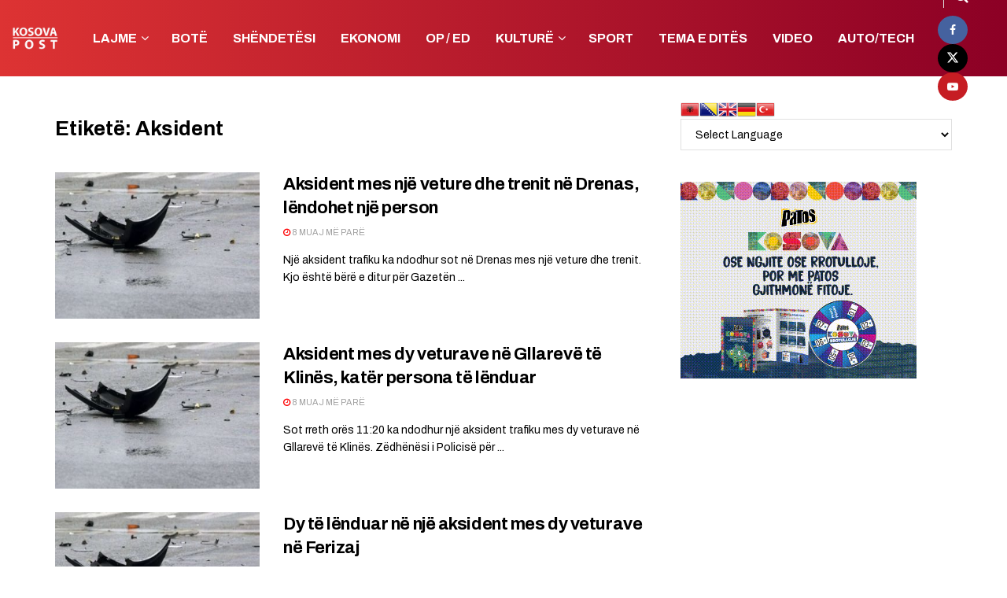

--- FILE ---
content_type: text/html; charset=UTF-8
request_url: https://kosovapost.net/tag/aksident/
body_size: 26359
content:
<!doctype html>
<!--[if lt IE 7]> <html class="no-js lt-ie9 lt-ie8 lt-ie7" lang="sq"> <![endif]-->
<!--[if IE 7]>    <html class="no-js lt-ie9 lt-ie8" lang="sq"> <![endif]-->
<!--[if IE 8]>    <html class="no-js lt-ie9" lang="sq"> <![endif]-->
<!--[if IE 9]>    <html class="no-js lt-ie10" lang="sq"> <![endif]-->
<!--[if gt IE 8]><!--> <html class="no-js" lang="sq"> <!--<![endif]-->
<head>
    <meta http-equiv="Content-Type" content="text/html; charset=UTF-8" />
    <meta name='viewport' content='width=device-width, initial-scale=1, user-scalable=yes' />
    <link rel="profile" href="https://gmpg.org/xfn/11" />
    <link rel="pingback" href="https://kosovapost.net/xmlrpc.php" />
    <meta name='robots' content='index, follow, max-image-preview:large, max-snippet:-1, max-video-preview:-1' />
<meta property="og:type" content="website">
<meta property="og:title" content="Aksident mes një veture dhe trenit në Drenas, lëndohet një person">
<meta property="og:site_name" content="Kosovapost.net">
<meta property="og:description" content="Një aksident trafiku ka ndodhur sot në Drenas mes një veture dhe trenit. Kjo është bërë e ditur për Gazetën">
<meta property="og:url" content="https://kosovapost.net/tag/aksident">
<meta property="og:image" content="https://kosovapost.net/wp-content/uploads/2024/08/Vetaksident.jpg">
<meta property="og:image:height" content="635">
<meta property="og:image:width" content="900">
<meta name="twitter:card" content="summary">
<meta name="twitter:url" content="https://kosovapost.net/tag/aksident">
<meta name="twitter:title" content="Aksident mes një veture dhe trenit në Drenas, lëndohet një person">
<meta name="twitter:description" content="Një aksident trafiku ka ndodhur sot në Drenas mes një veture dhe trenit. Kjo është bërë e ditur për Gazetën">
<meta name="twitter:image" content="https://kosovapost.net/wp-content/uploads/2024/08/Vetaksident.jpg">
<meta name="twitter:image:width" content="900">
<meta name="twitter:image:height" content="635">
<meta name="twitter:site" content="https://twitter.com/KosovapostNet">
			<script type="text/javascript">
			  var jnews_ajax_url = '/?ajax-request=jnews'
			</script>
			<script type="text/javascript">;window.jnews=window.jnews||{},window.jnews.library=window.jnews.library||{},window.jnews.library=function(){"use strict";var e=this;e.win=window,e.doc=document,e.noop=function(){},e.globalBody=e.doc.getElementsByTagName("body")[0],e.globalBody=e.globalBody?e.globalBody:e.doc,e.win.jnewsDataStorage=e.win.jnewsDataStorage||{_storage:new WeakMap,put:function(e,t,n){this._storage.has(e)||this._storage.set(e,new Map),this._storage.get(e).set(t,n)},get:function(e,t){return this._storage.get(e).get(t)},has:function(e,t){return this._storage.has(e)&&this._storage.get(e).has(t)},remove:function(e,t){var n=this._storage.get(e).delete(t);return 0===!this._storage.get(e).size&&this._storage.delete(e),n}},e.windowWidth=function(){return e.win.innerWidth||e.docEl.clientWidth||e.globalBody.clientWidth},e.windowHeight=function(){return e.win.innerHeight||e.docEl.clientHeight||e.globalBody.clientHeight},e.requestAnimationFrame=e.win.requestAnimationFrame||e.win.webkitRequestAnimationFrame||e.win.mozRequestAnimationFrame||e.win.msRequestAnimationFrame||window.oRequestAnimationFrame||function(e){return setTimeout(e,1e3/60)},e.cancelAnimationFrame=e.win.cancelAnimationFrame||e.win.webkitCancelAnimationFrame||e.win.webkitCancelRequestAnimationFrame||e.win.mozCancelAnimationFrame||e.win.msCancelRequestAnimationFrame||e.win.oCancelRequestAnimationFrame||function(e){clearTimeout(e)},e.classListSupport="classList"in document.createElement("_"),e.hasClass=e.classListSupport?function(e,t){return e.classList.contains(t)}:function(e,t){return e.className.indexOf(t)>=0},e.addClass=e.classListSupport?function(t,n){e.hasClass(t,n)||t.classList.add(n)}:function(t,n){e.hasClass(t,n)||(t.className+=" "+n)},e.removeClass=e.classListSupport?function(t,n){e.hasClass(t,n)&&t.classList.remove(n)}:function(t,n){e.hasClass(t,n)&&(t.className=t.className.replace(n,""))},e.objKeys=function(e){var t=[];for(var n in e)Object.prototype.hasOwnProperty.call(e,n)&&t.push(n);return t},e.isObjectSame=function(e,t){var n=!0;return JSON.stringify(e)!==JSON.stringify(t)&&(n=!1),n},e.extend=function(){for(var e,t,n,o=arguments[0]||{},i=1,a=arguments.length;i<a;i++)if(null!==(e=arguments[i]))for(t in e)o!==(n=e[t])&&void 0!==n&&(o[t]=n);return o},e.dataStorage=e.win.jnewsDataStorage,e.isVisible=function(e){return 0!==e.offsetWidth&&0!==e.offsetHeight||e.getBoundingClientRect().length},e.getHeight=function(e){return e.offsetHeight||e.clientHeight||e.getBoundingClientRect().height},e.getWidth=function(e){return e.offsetWidth||e.clientWidth||e.getBoundingClientRect().width},e.supportsPassive=!1;try{var t=Object.defineProperty({},"passive",{get:function(){e.supportsPassive=!0}});"createEvent"in e.doc?e.win.addEventListener("test",null,t):"fireEvent"in e.doc&&e.win.attachEvent("test",null)}catch(e){}e.passiveOption=!!e.supportsPassive&&{passive:!0},e.setStorage=function(e,t){e="jnews-"+e;var n={expired:Math.floor(((new Date).getTime()+432e5)/1e3)};t=Object.assign(n,t);localStorage.setItem(e,JSON.stringify(t))},e.getStorage=function(e){e="jnews-"+e;var t=localStorage.getItem(e);return null!==t&&0<t.length?JSON.parse(localStorage.getItem(e)):{}},e.expiredStorage=function(){var t,n="jnews-";for(var o in localStorage)o.indexOf(n)>-1&&"undefined"!==(t=e.getStorage(o.replace(n,""))).expired&&t.expired<Math.floor((new Date).getTime()/1e3)&&localStorage.removeItem(o)},e.addEvents=function(t,n,o){for(var i in n){var a=["touchstart","touchmove"].indexOf(i)>=0&&!o&&e.passiveOption;"createEvent"in e.doc?t.addEventListener(i,n[i],a):"fireEvent"in e.doc&&t.attachEvent("on"+i,n[i])}},e.removeEvents=function(t,n){for(var o in n)"createEvent"in e.doc?t.removeEventListener(o,n[o]):"fireEvent"in e.doc&&t.detachEvent("on"+o,n[o])},e.triggerEvents=function(t,n,o){var i;o=o||{detail:null};return"createEvent"in e.doc?(!(i=e.doc.createEvent("CustomEvent")||new CustomEvent(n)).initCustomEvent||i.initCustomEvent(n,!0,!1,o),void t.dispatchEvent(i)):"fireEvent"in e.doc?((i=e.doc.createEventObject()).eventType=n,void t.fireEvent("on"+i.eventType,i)):void 0},e.getParents=function(t,n){void 0===n&&(n=e.doc);for(var o=[],i=t.parentNode,a=!1;!a;)if(i){var r=i;r.querySelectorAll(n).length?a=!0:(o.push(r),i=r.parentNode)}else o=[],a=!0;return o},e.forEach=function(e,t,n){for(var o=0,i=e.length;o<i;o++)t.call(n,e[o],o)},e.getText=function(e){return e.innerText||e.textContent},e.setText=function(e,t){var n="object"==typeof t?t.innerText||t.textContent:t;e.innerText&&(e.innerText=n),e.textContent&&(e.textContent=n)},e.httpBuildQuery=function(t){return e.objKeys(t).reduce(function t(n){var o=arguments.length>1&&void 0!==arguments[1]?arguments[1]:null;return function(i,a){var r=n[a];a=encodeURIComponent(a);var s=o?"".concat(o,"[").concat(a,"]"):a;return null==r||"function"==typeof r?(i.push("".concat(s,"=")),i):["number","boolean","string"].includes(typeof r)?(i.push("".concat(s,"=").concat(encodeURIComponent(r))),i):(i.push(e.objKeys(r).reduce(t(r,s),[]).join("&")),i)}}(t),[]).join("&")},e.get=function(t,n,o,i){return o="function"==typeof o?o:e.noop,e.ajax("GET",t,n,o,i)},e.post=function(t,n,o,i){return o="function"==typeof o?o:e.noop,e.ajax("POST",t,n,o,i)},e.ajax=function(t,n,o,i,a){var r=new XMLHttpRequest,s=n,c=e.httpBuildQuery(o);if(t=-1!=["GET","POST"].indexOf(t)?t:"GET",r.open(t,s+("GET"==t?"?"+c:""),!0),"POST"==t&&r.setRequestHeader("Content-type","application/x-www-form-urlencoded"),r.setRequestHeader("X-Requested-With","XMLHttpRequest"),r.onreadystatechange=function(){4===r.readyState&&200<=r.status&&300>r.status&&"function"==typeof i&&i.call(void 0,r.response)},void 0!==a&&!a){return{xhr:r,send:function(){r.send("POST"==t?c:null)}}}return r.send("POST"==t?c:null),{xhr:r}},e.scrollTo=function(t,n,o){function i(e,t,n){this.start=this.position(),this.change=e-this.start,this.currentTime=0,this.increment=20,this.duration=void 0===n?500:n,this.callback=t,this.finish=!1,this.animateScroll()}return Math.easeInOutQuad=function(e,t,n,o){return(e/=o/2)<1?n/2*e*e+t:-n/2*(--e*(e-2)-1)+t},i.prototype.stop=function(){this.finish=!0},i.prototype.move=function(t){e.doc.documentElement.scrollTop=t,e.globalBody.parentNode.scrollTop=t,e.globalBody.scrollTop=t},i.prototype.position=function(){return e.doc.documentElement.scrollTop||e.globalBody.parentNode.scrollTop||e.globalBody.scrollTop},i.prototype.animateScroll=function(){this.currentTime+=this.increment;var t=Math.easeInOutQuad(this.currentTime,this.start,this.change,this.duration);this.move(t),this.currentTime<this.duration&&!this.finish?e.requestAnimationFrame.call(e.win,this.animateScroll.bind(this)):this.callback&&"function"==typeof this.callback&&this.callback()},new i(t,n,o)},e.unwrap=function(t){var n,o=t;e.forEach(t,(function(e,t){n?n+=e:n=e})),o.replaceWith(n)},e.performance={start:function(e){performance.mark(e+"Start")},stop:function(e){performance.mark(e+"End"),performance.measure(e,e+"Start",e+"End")}},e.fps=function(){var t=0,n=0,o=0;!function(){var i=t=0,a=0,r=0,s=document.getElementById("fpsTable"),c=function(t){void 0===document.getElementsByTagName("body")[0]?e.requestAnimationFrame.call(e.win,(function(){c(t)})):document.getElementsByTagName("body")[0].appendChild(t)};null===s&&((s=document.createElement("div")).style.position="fixed",s.style.top="120px",s.style.left="10px",s.style.width="100px",s.style.height="20px",s.style.border="1px solid black",s.style.fontSize="11px",s.style.zIndex="100000",s.style.backgroundColor="white",s.id="fpsTable",c(s));var l=function(){o++,n=Date.now(),(a=(o/(r=(n-t)/1e3)).toPrecision(2))!=i&&(i=a,s.innerHTML=i+"fps"),1<r&&(t=n,o=0),e.requestAnimationFrame.call(e.win,l)};l()}()},e.instr=function(e,t){for(var n=0;n<t.length;n++)if(-1!==e.toLowerCase().indexOf(t[n].toLowerCase()))return!0},e.winLoad=function(t,n){function o(o){if("complete"===e.doc.readyState||"interactive"===e.doc.readyState)return!o||n?setTimeout(t,n||1):t(o),1}o()||e.addEvents(e.win,{load:o})},e.docReady=function(t,n){function o(o){if("complete"===e.doc.readyState||"interactive"===e.doc.readyState)return!o||n?setTimeout(t,n||1):t(o),1}o()||e.addEvents(e.doc,{DOMContentLoaded:o})},e.fireOnce=function(){e.docReady((function(){e.assets=e.assets||[],e.assets.length&&(e.boot(),e.load_assets())}),50)},e.boot=function(){e.length&&e.doc.querySelectorAll("style[media]").forEach((function(e){"not all"==e.getAttribute("media")&&e.removeAttribute("media")}))},e.create_js=function(t,n){var o=e.doc.createElement("script");switch(o.setAttribute("src",t),n){case"defer":o.setAttribute("defer",!0);break;case"async":o.setAttribute("async",!0);break;case"deferasync":o.setAttribute("defer",!0),o.setAttribute("async",!0)}e.globalBody.appendChild(o)},e.load_assets=function(){"object"==typeof e.assets&&e.forEach(e.assets.slice(0),(function(t,n){var o="";t.defer&&(o+="defer"),t.async&&(o+="async"),e.create_js(t.url,o);var i=e.assets.indexOf(t);i>-1&&e.assets.splice(i,1)})),e.assets=jnewsoption.au_scripts=window.jnewsads=[]},e.setCookie=function(e,t,n){var o="";if(n){var i=new Date;i.setTime(i.getTime()+24*n*60*60*1e3),o="; expires="+i.toUTCString()}document.cookie=e+"="+(t||"")+o+"; path=/"},e.getCookie=function(e){for(var t=e+"=",n=document.cookie.split(";"),o=0;o<n.length;o++){for(var i=n[o];" "==i.charAt(0);)i=i.substring(1,i.length);if(0==i.indexOf(t))return i.substring(t.length,i.length)}return null},e.eraseCookie=function(e){document.cookie=e+"=; Path=/; Expires=Thu, 01 Jan 1970 00:00:01 GMT;"},e.docReady((function(){e.globalBody=e.globalBody==e.doc?e.doc.getElementsByTagName("body")[0]:e.globalBody,e.globalBody=e.globalBody?e.globalBody:e.doc})),e.winLoad((function(){e.winLoad((function(){var t=!1;if(void 0!==window.jnewsadmin)if(void 0!==window.file_version_checker){var n=e.objKeys(window.file_version_checker);n.length?n.forEach((function(e){t||"10.0.4"===window.file_version_checker[e]||(t=!0)})):t=!0}else t=!0;t&&(window.jnewsHelper.getMessage(),window.jnewsHelper.getNotice())}),2500)}))},window.jnews.library=new window.jnews.library;</script>
	<!-- This site is optimized with the Yoast SEO plugin v26.7 - https://yoast.com/wordpress/plugins/seo/ -->
	<title>Të gjitha lajmet nga Aksident - Kosovapost.net</title>
	<link rel="canonical" href="https://kosovapost.net/tag/aksident/" />
	<link rel="next" href="https://kosovapost.net/tag/aksident/page/2/" />
	<meta property="og:locale" content="sq_AL" />
	<meta property="og:type" content="article" />
	<meta property="og:title" content="Të gjitha lajmet nga Aksident - Kosovapost.net" />
	<meta property="og:url" content="https://kosovapost.net/tag/aksident/" />
	<meta property="og:site_name" content="Kosovapost.net" />
	<meta name="twitter:card" content="summary_large_image" />
	<meta name="twitter:site" content="@kosovapostnet" />
	<script type="application/ld+json" class="yoast-schema-graph">{"@context":"https://schema.org","@graph":[{"@type":"CollectionPage","@id":"https://kosovapost.net/tag/aksident/","url":"https://kosovapost.net/tag/aksident/","name":"Të gjitha lajmet nga Aksident - Kosovapost.net","isPartOf":{"@id":"https://kosovapost.net/#website"},"primaryImageOfPage":{"@id":"https://kosovapost.net/tag/aksident/#primaryimage"},"image":{"@id":"https://kosovapost.net/tag/aksident/#primaryimage"},"thumbnailUrl":"https://kosovapost.net/wp-content/uploads/2024/08/Vetaksident.jpg","breadcrumb":{"@id":"https://kosovapost.net/tag/aksident/#breadcrumb"},"inLanguage":"sq"},{"@type":"ImageObject","inLanguage":"sq","@id":"https://kosovapost.net/tag/aksident/#primaryimage","url":"https://kosovapost.net/wp-content/uploads/2024/08/Vetaksident.jpg","contentUrl":"https://kosovapost.net/wp-content/uploads/2024/08/Vetaksident.jpg","width":900,"height":635},{"@type":"BreadcrumbList","@id":"https://kosovapost.net/tag/aksident/#breadcrumb","itemListElement":[{"@type":"ListItem","position":1,"name":"Fillimi","item":"https://kosovapost.net/"},{"@type":"ListItem","position":2,"name":"Aksident"}]},{"@type":"WebSite","@id":"https://kosovapost.net/#website","url":"https://kosovapost.net/","name":"Kosovapost.net","description":"Lajmi i fundit nga Kosova","publisher":{"@id":"https://kosovapost.net/#organization"},"potentialAction":[{"@type":"SearchAction","target":{"@type":"EntryPoint","urlTemplate":"https://kosovapost.net/?s={search_term_string}"},"query-input":{"@type":"PropertyValueSpecification","valueRequired":true,"valueName":"search_term_string"}}],"inLanguage":"sq"},{"@type":"Organization","@id":"https://kosovapost.net/#organization","name":"Kosovapost.net","url":"https://kosovapost.net/","logo":{"@type":"ImageObject","inLanguage":"sq","@id":"https://kosovapost.net/#/schema/logo/image/","url":"https://kosovapost.net/wp-content/uploads/2019/10/KP.jpg","contentUrl":"https://kosovapost.net/wp-content/uploads/2019/10/KP.jpg","width":960,"height":960,"caption":"Kosovapost.net"},"image":{"@id":"https://kosovapost.net/#/schema/logo/image/"},"sameAs":["https://www.facebook.com/kosovapost16","https://x.com/kosovapostnet"]}]}</script>
	<!-- / Yoast SEO plugin. -->


<link rel='dns-prefetch' href='//fonts.googleapis.com' />
<link rel='preconnect' href='https://fonts.gstatic.com' />
<link rel="alternate" type="application/rss+xml" title="Kosovapost.net &raquo; Prurje" href="https://kosovapost.net/feed/" />
<link rel="alternate" type="application/rss+xml" title="Kosovapost.net &raquo; Prurje për Komentet" href="https://kosovapost.net/comments/feed/" />
<link rel="alternate" type="application/rss+xml" title="Kosovapost.net &raquo; Prurje për Etiketën Aksident" href="https://kosovapost.net/tag/aksident/feed/" />
<!-- kosovapost.net is managing ads with Advanced Ads 2.0.16 – https://wpadvancedads.com/ --><script id="kosov-ready">
			window.advanced_ads_ready=function(e,a){a=a||"complete";var d=function(e){return"interactive"===a?"loading"!==e:"complete"===e};d(document.readyState)?e():document.addEventListener("readystatechange",(function(a){d(a.target.readyState)&&e()}),{once:"interactive"===a})},window.advanced_ads_ready_queue=window.advanced_ads_ready_queue||[];		</script>
		<style id='wp-img-auto-sizes-contain-inline-css' type='text/css'>
img:is([sizes=auto i],[sizes^="auto," i]){contain-intrinsic-size:3000px 1500px}
/*# sourceURL=wp-img-auto-sizes-contain-inline-css */
</style>
<style id='wp-emoji-styles-inline-css' type='text/css'>

	img.wp-smiley, img.emoji {
		display: inline !important;
		border: none !important;
		box-shadow: none !important;
		height: 1em !important;
		width: 1em !important;
		margin: 0 0.07em !important;
		vertical-align: -0.1em !important;
		background: none !important;
		padding: 0 !important;
	}
/*# sourceURL=wp-emoji-styles-inline-css */
</style>
<style id='wp-block-library-inline-css' type='text/css'>
:root{--wp-block-synced-color:#7a00df;--wp-block-synced-color--rgb:122,0,223;--wp-bound-block-color:var(--wp-block-synced-color);--wp-editor-canvas-background:#ddd;--wp-admin-theme-color:#007cba;--wp-admin-theme-color--rgb:0,124,186;--wp-admin-theme-color-darker-10:#006ba1;--wp-admin-theme-color-darker-10--rgb:0,107,160.5;--wp-admin-theme-color-darker-20:#005a87;--wp-admin-theme-color-darker-20--rgb:0,90,135;--wp-admin-border-width-focus:2px}@media (min-resolution:192dpi){:root{--wp-admin-border-width-focus:1.5px}}.wp-element-button{cursor:pointer}:root .has-very-light-gray-background-color{background-color:#eee}:root .has-very-dark-gray-background-color{background-color:#313131}:root .has-very-light-gray-color{color:#eee}:root .has-very-dark-gray-color{color:#313131}:root .has-vivid-green-cyan-to-vivid-cyan-blue-gradient-background{background:linear-gradient(135deg,#00d084,#0693e3)}:root .has-purple-crush-gradient-background{background:linear-gradient(135deg,#34e2e4,#4721fb 50%,#ab1dfe)}:root .has-hazy-dawn-gradient-background{background:linear-gradient(135deg,#faaca8,#dad0ec)}:root .has-subdued-olive-gradient-background{background:linear-gradient(135deg,#fafae1,#67a671)}:root .has-atomic-cream-gradient-background{background:linear-gradient(135deg,#fdd79a,#004a59)}:root .has-nightshade-gradient-background{background:linear-gradient(135deg,#330968,#31cdcf)}:root .has-midnight-gradient-background{background:linear-gradient(135deg,#020381,#2874fc)}:root{--wp--preset--font-size--normal:16px;--wp--preset--font-size--huge:42px}.has-regular-font-size{font-size:1em}.has-larger-font-size{font-size:2.625em}.has-normal-font-size{font-size:var(--wp--preset--font-size--normal)}.has-huge-font-size{font-size:var(--wp--preset--font-size--huge)}.has-text-align-center{text-align:center}.has-text-align-left{text-align:left}.has-text-align-right{text-align:right}.has-fit-text{white-space:nowrap!important}#end-resizable-editor-section{display:none}.aligncenter{clear:both}.items-justified-left{justify-content:flex-start}.items-justified-center{justify-content:center}.items-justified-right{justify-content:flex-end}.items-justified-space-between{justify-content:space-between}.screen-reader-text{border:0;clip-path:inset(50%);height:1px;margin:-1px;overflow:hidden;padding:0;position:absolute;width:1px;word-wrap:normal!important}.screen-reader-text:focus{background-color:#ddd;clip-path:none;color:#444;display:block;font-size:1em;height:auto;left:5px;line-height:normal;padding:15px 23px 14px;text-decoration:none;top:5px;width:auto;z-index:100000}html :where(.has-border-color){border-style:solid}html :where([style*=border-top-color]){border-top-style:solid}html :where([style*=border-right-color]){border-right-style:solid}html :where([style*=border-bottom-color]){border-bottom-style:solid}html :where([style*=border-left-color]){border-left-style:solid}html :where([style*=border-width]){border-style:solid}html :where([style*=border-top-width]){border-top-style:solid}html :where([style*=border-right-width]){border-right-style:solid}html :where([style*=border-bottom-width]){border-bottom-style:solid}html :where([style*=border-left-width]){border-left-style:solid}html :where(img[class*=wp-image-]){height:auto;max-width:100%}:where(figure){margin:0 0 1em}html :where(.is-position-sticky){--wp-admin--admin-bar--position-offset:var(--wp-admin--admin-bar--height,0px)}@media screen and (max-width:600px){html :where(.is-position-sticky){--wp-admin--admin-bar--position-offset:0px}}

/*# sourceURL=wp-block-library-inline-css */
</style><style id='global-styles-inline-css' type='text/css'>
:root{--wp--preset--aspect-ratio--square: 1;--wp--preset--aspect-ratio--4-3: 4/3;--wp--preset--aspect-ratio--3-4: 3/4;--wp--preset--aspect-ratio--3-2: 3/2;--wp--preset--aspect-ratio--2-3: 2/3;--wp--preset--aspect-ratio--16-9: 16/9;--wp--preset--aspect-ratio--9-16: 9/16;--wp--preset--color--black: #000000;--wp--preset--color--cyan-bluish-gray: #abb8c3;--wp--preset--color--white: #ffffff;--wp--preset--color--pale-pink: #f78da7;--wp--preset--color--vivid-red: #cf2e2e;--wp--preset--color--luminous-vivid-orange: #ff6900;--wp--preset--color--luminous-vivid-amber: #fcb900;--wp--preset--color--light-green-cyan: #7bdcb5;--wp--preset--color--vivid-green-cyan: #00d084;--wp--preset--color--pale-cyan-blue: #8ed1fc;--wp--preset--color--vivid-cyan-blue: #0693e3;--wp--preset--color--vivid-purple: #9b51e0;--wp--preset--gradient--vivid-cyan-blue-to-vivid-purple: linear-gradient(135deg,rgb(6,147,227) 0%,rgb(155,81,224) 100%);--wp--preset--gradient--light-green-cyan-to-vivid-green-cyan: linear-gradient(135deg,rgb(122,220,180) 0%,rgb(0,208,130) 100%);--wp--preset--gradient--luminous-vivid-amber-to-luminous-vivid-orange: linear-gradient(135deg,rgb(252,185,0) 0%,rgb(255,105,0) 100%);--wp--preset--gradient--luminous-vivid-orange-to-vivid-red: linear-gradient(135deg,rgb(255,105,0) 0%,rgb(207,46,46) 100%);--wp--preset--gradient--very-light-gray-to-cyan-bluish-gray: linear-gradient(135deg,rgb(238,238,238) 0%,rgb(169,184,195) 100%);--wp--preset--gradient--cool-to-warm-spectrum: linear-gradient(135deg,rgb(74,234,220) 0%,rgb(151,120,209) 20%,rgb(207,42,186) 40%,rgb(238,44,130) 60%,rgb(251,105,98) 80%,rgb(254,248,76) 100%);--wp--preset--gradient--blush-light-purple: linear-gradient(135deg,rgb(255,206,236) 0%,rgb(152,150,240) 100%);--wp--preset--gradient--blush-bordeaux: linear-gradient(135deg,rgb(254,205,165) 0%,rgb(254,45,45) 50%,rgb(107,0,62) 100%);--wp--preset--gradient--luminous-dusk: linear-gradient(135deg,rgb(255,203,112) 0%,rgb(199,81,192) 50%,rgb(65,88,208) 100%);--wp--preset--gradient--pale-ocean: linear-gradient(135deg,rgb(255,245,203) 0%,rgb(182,227,212) 50%,rgb(51,167,181) 100%);--wp--preset--gradient--electric-grass: linear-gradient(135deg,rgb(202,248,128) 0%,rgb(113,206,126) 100%);--wp--preset--gradient--midnight: linear-gradient(135deg,rgb(2,3,129) 0%,rgb(40,116,252) 100%);--wp--preset--font-size--small: 13px;--wp--preset--font-size--medium: 20px;--wp--preset--font-size--large: 36px;--wp--preset--font-size--x-large: 42px;--wp--preset--spacing--20: 0.44rem;--wp--preset--spacing--30: 0.67rem;--wp--preset--spacing--40: 1rem;--wp--preset--spacing--50: 1.5rem;--wp--preset--spacing--60: 2.25rem;--wp--preset--spacing--70: 3.38rem;--wp--preset--spacing--80: 5.06rem;--wp--preset--shadow--natural: 6px 6px 9px rgba(0, 0, 0, 0.2);--wp--preset--shadow--deep: 12px 12px 50px rgba(0, 0, 0, 0.4);--wp--preset--shadow--sharp: 6px 6px 0px rgba(0, 0, 0, 0.2);--wp--preset--shadow--outlined: 6px 6px 0px -3px rgb(255, 255, 255), 6px 6px rgb(0, 0, 0);--wp--preset--shadow--crisp: 6px 6px 0px rgb(0, 0, 0);}:where(.is-layout-flex){gap: 0.5em;}:where(.is-layout-grid){gap: 0.5em;}body .is-layout-flex{display: flex;}.is-layout-flex{flex-wrap: wrap;align-items: center;}.is-layout-flex > :is(*, div){margin: 0;}body .is-layout-grid{display: grid;}.is-layout-grid > :is(*, div){margin: 0;}:where(.wp-block-columns.is-layout-flex){gap: 2em;}:where(.wp-block-columns.is-layout-grid){gap: 2em;}:where(.wp-block-post-template.is-layout-flex){gap: 1.25em;}:where(.wp-block-post-template.is-layout-grid){gap: 1.25em;}.has-black-color{color: var(--wp--preset--color--black) !important;}.has-cyan-bluish-gray-color{color: var(--wp--preset--color--cyan-bluish-gray) !important;}.has-white-color{color: var(--wp--preset--color--white) !important;}.has-pale-pink-color{color: var(--wp--preset--color--pale-pink) !important;}.has-vivid-red-color{color: var(--wp--preset--color--vivid-red) !important;}.has-luminous-vivid-orange-color{color: var(--wp--preset--color--luminous-vivid-orange) !important;}.has-luminous-vivid-amber-color{color: var(--wp--preset--color--luminous-vivid-amber) !important;}.has-light-green-cyan-color{color: var(--wp--preset--color--light-green-cyan) !important;}.has-vivid-green-cyan-color{color: var(--wp--preset--color--vivid-green-cyan) !important;}.has-pale-cyan-blue-color{color: var(--wp--preset--color--pale-cyan-blue) !important;}.has-vivid-cyan-blue-color{color: var(--wp--preset--color--vivid-cyan-blue) !important;}.has-vivid-purple-color{color: var(--wp--preset--color--vivid-purple) !important;}.has-black-background-color{background-color: var(--wp--preset--color--black) !important;}.has-cyan-bluish-gray-background-color{background-color: var(--wp--preset--color--cyan-bluish-gray) !important;}.has-white-background-color{background-color: var(--wp--preset--color--white) !important;}.has-pale-pink-background-color{background-color: var(--wp--preset--color--pale-pink) !important;}.has-vivid-red-background-color{background-color: var(--wp--preset--color--vivid-red) !important;}.has-luminous-vivid-orange-background-color{background-color: var(--wp--preset--color--luminous-vivid-orange) !important;}.has-luminous-vivid-amber-background-color{background-color: var(--wp--preset--color--luminous-vivid-amber) !important;}.has-light-green-cyan-background-color{background-color: var(--wp--preset--color--light-green-cyan) !important;}.has-vivid-green-cyan-background-color{background-color: var(--wp--preset--color--vivid-green-cyan) !important;}.has-pale-cyan-blue-background-color{background-color: var(--wp--preset--color--pale-cyan-blue) !important;}.has-vivid-cyan-blue-background-color{background-color: var(--wp--preset--color--vivid-cyan-blue) !important;}.has-vivid-purple-background-color{background-color: var(--wp--preset--color--vivid-purple) !important;}.has-black-border-color{border-color: var(--wp--preset--color--black) !important;}.has-cyan-bluish-gray-border-color{border-color: var(--wp--preset--color--cyan-bluish-gray) !important;}.has-white-border-color{border-color: var(--wp--preset--color--white) !important;}.has-pale-pink-border-color{border-color: var(--wp--preset--color--pale-pink) !important;}.has-vivid-red-border-color{border-color: var(--wp--preset--color--vivid-red) !important;}.has-luminous-vivid-orange-border-color{border-color: var(--wp--preset--color--luminous-vivid-orange) !important;}.has-luminous-vivid-amber-border-color{border-color: var(--wp--preset--color--luminous-vivid-amber) !important;}.has-light-green-cyan-border-color{border-color: var(--wp--preset--color--light-green-cyan) !important;}.has-vivid-green-cyan-border-color{border-color: var(--wp--preset--color--vivid-green-cyan) !important;}.has-pale-cyan-blue-border-color{border-color: var(--wp--preset--color--pale-cyan-blue) !important;}.has-vivid-cyan-blue-border-color{border-color: var(--wp--preset--color--vivid-cyan-blue) !important;}.has-vivid-purple-border-color{border-color: var(--wp--preset--color--vivid-purple) !important;}.has-vivid-cyan-blue-to-vivid-purple-gradient-background{background: var(--wp--preset--gradient--vivid-cyan-blue-to-vivid-purple) !important;}.has-light-green-cyan-to-vivid-green-cyan-gradient-background{background: var(--wp--preset--gradient--light-green-cyan-to-vivid-green-cyan) !important;}.has-luminous-vivid-amber-to-luminous-vivid-orange-gradient-background{background: var(--wp--preset--gradient--luminous-vivid-amber-to-luminous-vivid-orange) !important;}.has-luminous-vivid-orange-to-vivid-red-gradient-background{background: var(--wp--preset--gradient--luminous-vivid-orange-to-vivid-red) !important;}.has-very-light-gray-to-cyan-bluish-gray-gradient-background{background: var(--wp--preset--gradient--very-light-gray-to-cyan-bluish-gray) !important;}.has-cool-to-warm-spectrum-gradient-background{background: var(--wp--preset--gradient--cool-to-warm-spectrum) !important;}.has-blush-light-purple-gradient-background{background: var(--wp--preset--gradient--blush-light-purple) !important;}.has-blush-bordeaux-gradient-background{background: var(--wp--preset--gradient--blush-bordeaux) !important;}.has-luminous-dusk-gradient-background{background: var(--wp--preset--gradient--luminous-dusk) !important;}.has-pale-ocean-gradient-background{background: var(--wp--preset--gradient--pale-ocean) !important;}.has-electric-grass-gradient-background{background: var(--wp--preset--gradient--electric-grass) !important;}.has-midnight-gradient-background{background: var(--wp--preset--gradient--midnight) !important;}.has-small-font-size{font-size: var(--wp--preset--font-size--small) !important;}.has-medium-font-size{font-size: var(--wp--preset--font-size--medium) !important;}.has-large-font-size{font-size: var(--wp--preset--font-size--large) !important;}.has-x-large-font-size{font-size: var(--wp--preset--font-size--x-large) !important;}
/*# sourceURL=global-styles-inline-css */
</style>

<style id='classic-theme-styles-inline-css' type='text/css'>
/*! This file is auto-generated */
.wp-block-button__link{color:#fff;background-color:#32373c;border-radius:9999px;box-shadow:none;text-decoration:none;padding:calc(.667em + 2px) calc(1.333em + 2px);font-size:1.125em}.wp-block-file__button{background:#32373c;color:#fff;text-decoration:none}
/*# sourceURL=/wp-includes/css/classic-themes.min.css */
</style>
<link rel='stylesheet' id='js_composer_front-css' href='https://kosovapost.net/wp-content/plugins/js_composer/assets/css/js_composer.min.css' type='text/css' media='all' />
<link rel='stylesheet' id='jeg_customizer_font-css' href='//fonts.googleapis.com/css?family=Archivo%3Aregular%2C700%2C600%2C700&#038;display=swap&#038;ver=1.3.2' type='text/css' media='all' />
<link rel='stylesheet' id='font-awesome-css' href='https://kosovapost.net/wp-content/themes/jnews/assets/fonts/font-awesome/font-awesome.min.css' type='text/css' media='all' />
<link rel='stylesheet' id='jnews-frontend-css' href='https://kosovapost.net/wp-content/themes/jnews/assets/dist/frontend.min.css' type='text/css' media='all' />
<link rel='stylesheet' id='jnews-js-composer-css' href='https://kosovapost.net/wp-content/themes/jnews/assets/css/js-composer-frontend.css' type='text/css' media='all' />
<link rel='stylesheet' id='jnews-style-css' href='https://kosovapost.net/wp-content/themes/jnews/style.css' type='text/css' media='all' />
<link rel='stylesheet' id='jnews-darkmode-css' href='https://kosovapost.net/wp-content/themes/jnews/assets/css/darkmode.css' type='text/css' media='all' />
<link rel='stylesheet' id='jnews-scheme-css' href='https://kosovapost.net/wp-content/themes/jnews/data/import/travel/scheme.css' type='text/css' media='all' />
<script type="text/javascript" src="https://kosovapost.net/wp-includes/js/jquery/jquery.min.js" id="jquery-core-js"></script>
<script type="text/javascript" src="https://kosovapost.net/wp-includes/js/jquery/jquery-migrate.min.js" id="jquery-migrate-js"></script>
<script></script><link rel="https://api.w.org/" href="https://kosovapost.net/wp-json/" /><link rel="alternate" title="JSON" type="application/json" href="https://kosovapost.net/wp-json/wp/v2/tags/103" /><meta name="generator" content="Powered by WPBakery Page Builder - drag and drop page builder for WordPress."/>
<script type='application/ld+json'>{"@context":"http:\/\/schema.org","@type":"Organization","@id":"https:\/\/kosovapost.net\/#organization","url":"https:\/\/kosovapost.net\/","name":"Kosovapost.net","logo":{"@type":"ImageObject","url":"https:\/\/kosovapost.net\/wp-content\/uploads\/2019\/10\/KP.jpg"},"sameAs":["https:\/\/www.facebook.com\/kosovapost16\/","https:\/\/twitter.com\/KosovapostNet","https:\/\/www.youtube.com\/channel\/UC0NVorU3iWsHCi-MfmjxxCQ"],"contactPoint":{"@type":"ContactPoint","telephone":"+38349890321","contactType":"sales"}}</script>
<script type='application/ld+json'>{"@context":"http:\/\/schema.org","@type":"WebSite","@id":"https:\/\/kosovapost.net\/#website","url":"https:\/\/kosovapost.net\/","name":"Kosovapost.net","potentialAction":{"@type":"SearchAction","target":"https:\/\/kosovapost.net\/?s={search_term_string}","query-input":"required name=search_term_string"}}</script>
<style id="jeg_dynamic_css" type="text/css" data-type="jeg_custom-css">body { --j-body-color : #000000; --j-accent-color : #fe0002; --j-alt-color : #fe0002; --j-heading-color : #000000; } body,.jeg_newsfeed_list .tns-outer .tns-controls button,.jeg_filter_button,.owl-carousel .owl-nav div,.jeg_readmore,.jeg_hero_style_7 .jeg_post_meta a,.widget_calendar thead th,.widget_calendar tfoot a,.jeg_socialcounter a,.entry-header .jeg_meta_like a,.entry-header .jeg_meta_comment a,.entry-header .jeg_meta_donation a,.entry-header .jeg_meta_bookmark a,.entry-content tbody tr:hover,.entry-content th,.jeg_splitpost_nav li:hover a,#breadcrumbs a,.jeg_author_socials a:hover,.jeg_footer_content a,.jeg_footer_bottom a,.jeg_cartcontent,.woocommerce .woocommerce-breadcrumb a { color : #000000; } a, .jeg_menu_style_5>li>a:hover, .jeg_menu_style_5>li.sfHover>a, .jeg_menu_style_5>li.current-menu-item>a, .jeg_menu_style_5>li.current-menu-ancestor>a, .jeg_navbar .jeg_menu:not(.jeg_main_menu)>li>a:hover, .jeg_midbar .jeg_menu:not(.jeg_main_menu)>li>a:hover, .jeg_side_tabs li.active, .jeg_block_heading_5 strong, .jeg_block_heading_6 strong, .jeg_block_heading_7 strong, .jeg_block_heading_8 strong, .jeg_subcat_list li a:hover, .jeg_subcat_list li button:hover, .jeg_pl_lg_7 .jeg_thumb .jeg_post_category a, .jeg_pl_xs_2:before, .jeg_pl_xs_4 .jeg_postblock_content:before, .jeg_postblock .jeg_post_title a:hover, .jeg_hero_style_6 .jeg_post_title a:hover, .jeg_sidefeed .jeg_pl_xs_3 .jeg_post_title a:hover, .widget_jnews_popular .jeg_post_title a:hover, .jeg_meta_author a, .widget_archive li a:hover, .widget_pages li a:hover, .widget_meta li a:hover, .widget_recent_entries li a:hover, .widget_rss li a:hover, .widget_rss cite, .widget_categories li a:hover, .widget_categories li.current-cat>a, #breadcrumbs a:hover, .jeg_share_count .counts, .commentlist .bypostauthor>.comment-body>.comment-author>.fn, span.required, .jeg_review_title, .bestprice .price, .authorlink a:hover, .jeg_vertical_playlist .jeg_video_playlist_play_icon, .jeg_vertical_playlist .jeg_video_playlist_item.active .jeg_video_playlist_thumbnail:before, .jeg_horizontal_playlist .jeg_video_playlist_play, .woocommerce li.product .pricegroup .button, .widget_display_forums li a:hover, .widget_display_topics li:before, .widget_display_replies li:before, .widget_display_views li:before, .bbp-breadcrumb a:hover, .jeg_mobile_menu li.sfHover>a, .jeg_mobile_menu li a:hover, .split-template-6 .pagenum, .jeg_mobile_menu_style_5>li>a:hover, .jeg_mobile_menu_style_5>li.sfHover>a, .jeg_mobile_menu_style_5>li.current-menu-item>a, .jeg_mobile_menu_style_5>li.current-menu-ancestor>a, .jeg_mobile_menu.jeg_menu_dropdown li.open > div > a ,.jeg_menu_dropdown.language-swicher .sub-menu li a:hover { color : #fe0002; } .jeg_menu_style_1>li>a:before, .jeg_menu_style_2>li>a:before, .jeg_menu_style_3>li>a:before, .jeg_side_toggle, .jeg_slide_caption .jeg_post_category a, .jeg_slider_type_1_wrapper .tns-controls button.tns-next, .jeg_block_heading_1 .jeg_block_title span, .jeg_block_heading_2 .jeg_block_title span, .jeg_block_heading_3, .jeg_block_heading_4 .jeg_block_title span, .jeg_block_heading_6:after, .jeg_pl_lg_box .jeg_post_category a, .jeg_pl_md_box .jeg_post_category a, .jeg_readmore:hover, .jeg_thumb .jeg_post_category a, .jeg_block_loadmore a:hover, .jeg_postblock.alt .jeg_block_loadmore a:hover, .jeg_block_loadmore a.active, .jeg_postblock_carousel_2 .jeg_post_category a, .jeg_heroblock .jeg_post_category a, .jeg_pagenav_1 .page_number.active, .jeg_pagenav_1 .page_number.active:hover, input[type="submit"], .btn, .button, .widget_tag_cloud a:hover, .popularpost_item:hover .jeg_post_title a:before, .jeg_splitpost_4 .page_nav, .jeg_splitpost_5 .page_nav, .jeg_post_via a:hover, .jeg_post_source a:hover, .jeg_post_tags a:hover, .comment-reply-title small a:before, .comment-reply-title small a:after, .jeg_storelist .productlink, .authorlink li.active a:before, .jeg_footer.dark .socials_widget:not(.nobg) a:hover .fa,.jeg_footer.dark .socials_widget:not(.nobg) a:hover > span.jeg-icon, div.jeg_breakingnews_title, .jeg_overlay_slider_bottom_wrapper .tns-controls button, .jeg_overlay_slider_bottom_wrapper .tns-controls button:hover, .jeg_vertical_playlist .jeg_video_playlist_current, .woocommerce span.onsale, .woocommerce #respond input#submit:hover, .woocommerce a.button:hover, .woocommerce button.button:hover, .woocommerce input.button:hover, .woocommerce #respond input#submit.alt, .woocommerce a.button.alt, .woocommerce button.button.alt, .woocommerce input.button.alt, .jeg_popup_post .caption, .jeg_footer.dark input[type="submit"], .jeg_footer.dark .btn, .jeg_footer.dark .button, .footer_widget.widget_tag_cloud a:hover, .jeg_inner_content .content-inner .jeg_post_category a:hover, #buddypress .standard-form button, #buddypress a.button, #buddypress input[type="submit"], #buddypress input[type="button"], #buddypress input[type="reset"], #buddypress ul.button-nav li a, #buddypress .generic-button a, #buddypress .generic-button button, #buddypress .comment-reply-link, #buddypress a.bp-title-button, #buddypress.buddypress-wrap .members-list li .user-update .activity-read-more a, div#buddypress .standard-form button:hover, div#buddypress a.button:hover, div#buddypress input[type="submit"]:hover, div#buddypress input[type="button"]:hover, div#buddypress input[type="reset"]:hover, div#buddypress ul.button-nav li a:hover, div#buddypress .generic-button a:hover, div#buddypress .generic-button button:hover, div#buddypress .comment-reply-link:hover, div#buddypress a.bp-title-button:hover, div#buddypress.buddypress-wrap .members-list li .user-update .activity-read-more a:hover, #buddypress #item-nav .item-list-tabs ul li a:before, .jeg_inner_content .jeg_meta_container .follow-wrapper a { background-color : #fe0002; } .jeg_block_heading_7 .jeg_block_title span, .jeg_readmore:hover, .jeg_block_loadmore a:hover, .jeg_block_loadmore a.active, .jeg_pagenav_1 .page_number.active, .jeg_pagenav_1 .page_number.active:hover, .jeg_pagenav_3 .page_number:hover, .jeg_prevnext_post a:hover h3, .jeg_overlay_slider .jeg_post_category, .jeg_sidefeed .jeg_post.active, .jeg_vertical_playlist.jeg_vertical_playlist .jeg_video_playlist_item.active .jeg_video_playlist_thumbnail img, .jeg_horizontal_playlist .jeg_video_playlist_item.active { border-color : #fe0002; } .jeg_tabpost_nav li.active, .woocommerce div.product .woocommerce-tabs ul.tabs li.active, .jeg_mobile_menu_style_1>li.current-menu-item a, .jeg_mobile_menu_style_1>li.current-menu-ancestor a, .jeg_mobile_menu_style_2>li.current-menu-item::after, .jeg_mobile_menu_style_2>li.current-menu-ancestor::after, .jeg_mobile_menu_style_3>li.current-menu-item::before, .jeg_mobile_menu_style_3>li.current-menu-ancestor::before { border-bottom-color : #fe0002; } .jeg_post_share .jeg-icon svg { fill : #fe0002; } .jeg_post_meta .fa, .jeg_post_meta .jpwt-icon, .entry-header .jeg_post_meta .fa, .jeg_review_stars, .jeg_price_review_list { color : #fe0002; } .jeg_share_button.share-float.share-monocrhome a { background-color : #fe0002; } h1,h2,h3,h4,h5,h6,.jeg_post_title a,.entry-header .jeg_post_title,.jeg_hero_style_7 .jeg_post_title a,.jeg_block_title,.jeg_splitpost_bar .current_title,.jeg_video_playlist_title,.gallery-caption,.jeg_push_notification_button>a.button { color : #000000; } .split-template-9 .pagenum, .split-template-10 .pagenum, .split-template-11 .pagenum, .split-template-12 .pagenum, .split-template-13 .pagenum, .split-template-15 .pagenum, .split-template-18 .pagenum, .split-template-20 .pagenum, .split-template-19 .current_title span, .split-template-20 .current_title span { background-color : #000000; } .jeg_topbar .jeg_nav_row, .jeg_topbar .jeg_search_no_expand .jeg_search_input { line-height : 20px; } .jeg_topbar .jeg_nav_row, .jeg_topbar .jeg_nav_icon { height : 20px; } .jeg_topbar .jeg_logo_img { max-height : 20px; } .jeg_topbar, .jeg_topbar.dark, .jeg_topbar.custom { background : #990028; } .jeg_topbar .jeg_nav_item, .jeg_topbar.dark .jeg_nav_item { border-color : rgba(255,255,255,0.15); } .jeg_topbar, .jeg_topbar.dark { color : #ffffff; border-top-width : 0px; } .jeg_midbar { height : 97px; } .jeg_midbar .jeg_logo_img { max-height : 97px; } .jeg_midbar, .jeg_midbar.dark { background-color : #dd3333; background: -moz-linear-gradient(89deg, #dd3333 0%, #8c0025 100%);background: -webkit-linear-gradient(89deg, #dd3333 0%, #8c0025 100%);background: -o-linear-gradient(89deg, #dd3333 0%, #8c0025 100%);background: -ms-linear-gradient(89deg, #dd3333 0%, #8c0025 100%);background: linear-gradient(89deg, #dd3333 0%, #8c0025 100%); border-bottom-width : 0px; border-bottom-color : #ffffff; color : #0a0a0a; } .jeg_midbar a, .jeg_midbar.dark a { color : #0a0a0a; } .jeg_header .jeg_bottombar.jeg_navbar,.jeg_bottombar .jeg_nav_icon { height : 30px; } .jeg_header .jeg_bottombar.jeg_navbar, .jeg_header .jeg_bottombar .jeg_main_menu:not(.jeg_menu_style_1) > li > a, .jeg_header .jeg_bottombar .jeg_menu_style_1 > li, .jeg_header .jeg_bottombar .jeg_menu:not(.jeg_main_menu) > li > a { line-height : 30px; } .jeg_bottombar .jeg_logo_img { max-height : 30px; } .jeg_header .jeg_bottombar.jeg_navbar_wrapper:not(.jeg_navbar_boxed), .jeg_header .jeg_bottombar.jeg_navbar_boxed .jeg_nav_row { background : #fe0002; } .jeg_header .jeg_navbar_menuborder .jeg_main_menu > li:not(:last-child), .jeg_header .jeg_navbar_menuborder .jeg_nav_item, .jeg_navbar_boxed .jeg_nav_row, .jeg_header .jeg_navbar_menuborder:not(.jeg_navbar_boxed) .jeg_nav_left .jeg_nav_item:first-child { border-color : #ffffff; } .jeg_header .jeg_bottombar, .jeg_header .jeg_bottombar.jeg_navbar_dark { color : #ffffff; } .jeg_header .jeg_bottombar a, .jeg_header .jeg_bottombar.jeg_navbar_dark a { color : #ffffff; } .jeg_header .jeg_bottombar a:hover, .jeg_header .jeg_bottombar.jeg_navbar_dark a:hover, .jeg_header .jeg_bottombar .jeg_menu:not(.jeg_main_menu) > li > a:hover { color : #ffffff; } .jeg_header .jeg_bottombar, .jeg_header .jeg_bottombar.jeg_navbar_dark, .jeg_bottombar.jeg_navbar_boxed .jeg_nav_row, .jeg_bottombar.jeg_navbar_dark.jeg_navbar_boxed .jeg_nav_row { border-top-width : 0px; border-bottom-width : 0px; } .jeg_stickybar.jeg_navbar,.jeg_navbar .jeg_nav_icon { height : 60px; } .jeg_stickybar.jeg_navbar, .jeg_stickybar .jeg_main_menu:not(.jeg_menu_style_1) > li > a, .jeg_stickybar .jeg_menu_style_1 > li, .jeg_stickybar .jeg_menu:not(.jeg_main_menu) > li > a { line-height : 60px; } .jeg_header_sticky .jeg_navbar_wrapper:not(.jeg_navbar_boxed), .jeg_header_sticky .jeg_navbar_boxed .jeg_nav_row { background : rgba(160,24,24,0.93); } .jeg_header_sticky .jeg_navbar_menuborder .jeg_main_menu > li:not(:last-child), .jeg_header_sticky .jeg_navbar_menuborder .jeg_nav_item, .jeg_navbar_boxed .jeg_nav_row, .jeg_header_sticky .jeg_navbar_menuborder:not(.jeg_navbar_boxed) .jeg_nav_left .jeg_nav_item:first-child { border-color : #ffffff; } .jeg_stickybar, .jeg_stickybar.dark { color : #ffffff; border-bottom-width : 0px; } .jeg_stickybar a, .jeg_stickybar.dark a { color : #ffffff; } .jeg_mobile_midbar, .jeg_mobile_midbar.dark { background : #dd0000; background: -moz-linear-gradient(181deg, #dd3333 41%, #8c0025 100%);background: -webkit-linear-gradient(181deg, #dd3333 41%, #8c0025 100%);background: -o-linear-gradient(181deg, #dd3333 41%, #8c0025 100%);background: -ms-linear-gradient(181deg, #dd3333 41%, #8c0025 100%);background: linear-gradient(181deg, #dd3333 41%, #8c0025 100%); } .jeg_header .jeg_search_wrapper.search_icon .jeg_search_toggle { color : #ffffff; } .jeg_header .jeg_menu.jeg_main_menu > li > a { color : #ffffff; } .jeg_menu_style_1 > li > a:before, .jeg_menu_style_2 > li > a:before, .jeg_menu_style_3 > li > a:before { background : #ffffff; } .jeg_header .jeg_menu.jeg_main_menu > li > a:hover, .jeg_header .jeg_menu.jeg_main_menu > li.sfHover > a, .jeg_header .jeg_menu.jeg_main_menu > li > .sf-with-ul:hover:after, .jeg_header .jeg_menu.jeg_main_menu > li.sfHover > .sf-with-ul:after, .jeg_header .jeg_menu_style_4 > li.current-menu-item > a, .jeg_header .jeg_menu_style_4 > li.current-menu-ancestor > a, .jeg_header .jeg_menu_style_5 > li.current-menu-item > a, .jeg_header .jeg_menu_style_5 > li.current-menu-ancestor > a { color : #ffffff; } .jeg_header .jeg_navbar_wrapper .sf-arrows .sf-with-ul:after { color : #ffffff; } .jeg_footer_secondary,.jeg_footer.dark .jeg_footer_secondary,.jeg_footer_bottom,.jeg_footer.dark .jeg_footer_bottom,.jeg_footer_sidecontent .jeg_footer_primary { color : #bcb9bb; } .jeg_footer_bottom a,.jeg_footer.dark .jeg_footer_bottom a,.jeg_footer_secondary a,.jeg_footer.dark .jeg_footer_secondary a,.jeg_footer_sidecontent .jeg_footer_primary a,.jeg_footer_sidecontent.dark .jeg_footer_primary a { color : #ffffff; } .socials_widget a:hover .fa,.jeg_footer.dark .socials_widget a:hover .fa,.socials_widget a:hover .fa,.jeg_footer.dark .socials_widget a:hover .fa,.jeg_footer .socials_widget.nobg a:hover .fa,.jeg_footer.dark .socials_widget.nobg a:hover .fa,.jeg_footer .socials_widget:not(.nobg) a:hover .fa,.jeg_footer.dark .socials_widget:not(.nobg) a:hover .fa { color : #ffffff; } .jeg_footer .socials_widget.nobg span.jeg-icon svg:hover, .jeg_footer div.socials_widget span.jeg-icon svg:hover { fill : #ffffff; } body,input,textarea,select,.chosen-container-single .chosen-single,.btn,.button { font-family: Archivo,Helvetica,Arial,sans-serif;font-weight : 400; font-style : normal; color : #000000;  } .jeg_header, .jeg_mobile_wrapper { color : #000000;  } .jeg_main_menu > li > a { font-family: Archivo,Helvetica,Arial,sans-serif;font-size: 16px; color : #0a0a0a;  } h3.jeg_block_title, .jeg_footer .jeg_footer_heading h3, .jeg_footer .widget h2, .jeg_tabpost_nav li { font-family: Archivo,Helvetica,Arial,sans-serif;font-weight : 700; font-style : normal; font-size: 22px; line-height: 24px; color : #000000;  } .jeg_post_title, .entry-header .jeg_post_title, .jeg_single_tpl_2 .entry-header .jeg_post_title, .jeg_single_tpl_3 .entry-header .jeg_post_title, .jeg_single_tpl_6 .entry-header .jeg_post_title, .jeg_content .jeg_custom_title_wrapper .jeg_post_title { font-family: Archivo,Helvetica,Arial,sans-serif;font-size: 35px; line-height: 38px; color : #000000;  } .jeg_post_excerpt p, .content-inner p { color : #000000;  } .jeg_thumb .jeg_post_category a,.jeg_pl_lg_box .jeg_post_category a,.jeg_pl_md_box .jeg_post_category a,.jeg_postblock_carousel_2 .jeg_post_category a,.jeg_heroblock .jeg_post_category a,.jeg_slide_caption .jeg_post_category a { background-color : #f0785f; } .jeg_overlay_slider .jeg_post_category,.jeg_thumb .jeg_post_category a,.jeg_pl_lg_box .jeg_post_category a,.jeg_pl_md_box .jeg_post_category a,.jeg_postblock_carousel_2 .jeg_post_category a,.jeg_heroblock .jeg_post_category a,.jeg_slide_caption .jeg_post_category a { border-color : #f0785f; } </style><style type="text/css">
					.no_thumbnail .jeg_thumb,
					.thumbnail-container.no_thumbnail {
					    display: none !important;
					}
					.jeg_search_result .jeg_pl_xs_3.no_thumbnail .jeg_postblock_content,
					.jeg_sidefeed .jeg_pl_xs_3.no_thumbnail .jeg_postblock_content,
					.jeg_pl_sm.no_thumbnail .jeg_postblock_content {
					    margin-left: 0;
					}
					.jeg_postblock_11 .no_thumbnail .jeg_postblock_content,
					.jeg_postblock_12 .no_thumbnail .jeg_postblock_content,
					.jeg_postblock_12.jeg_col_3o3 .no_thumbnail .jeg_postblock_content  {
					    margin-top: 0;
					}
					.jeg_postblock_15 .jeg_pl_md_box.no_thumbnail .jeg_postblock_content,
					.jeg_postblock_19 .jeg_pl_md_box.no_thumbnail .jeg_postblock_content,
					.jeg_postblock_24 .jeg_pl_md_box.no_thumbnail .jeg_postblock_content,
					.jeg_sidefeed .jeg_pl_md_box .jeg_postblock_content {
					    position: relative;
					}
					.jeg_postblock_carousel_2 .no_thumbnail .jeg_post_title a,
					.jeg_postblock_carousel_2 .no_thumbnail .jeg_post_title a:hover,
					.jeg_postblock_carousel_2 .no_thumbnail .jeg_post_meta .fa {
					    color: #212121 !important;
					} 
					.jnews-dark-mode .jeg_postblock_carousel_2 .no_thumbnail .jeg_post_title a,
					.jnews-dark-mode .jeg_postblock_carousel_2 .no_thumbnail .jeg_post_title a:hover,
					.jnews-dark-mode .jeg_postblock_carousel_2 .no_thumbnail .jeg_post_meta .fa {
					    color: #fff !important;
					} 
				</style><style type="text/css" data-type="vc_shortcodes-custom-css">.vc_custom_1689584881383{background-color: #121111 !important;}.vc_custom_1689584881383{background-color: #121111 !important;}.vc_custom_1689584881383{background-color: #121111 !important;}</style><noscript><style> .wpb_animate_when_almost_visible { opacity: 1; }</style></noscript></head>
<body data-rsssl=1 class="archive tag tag-aksident tag-103 wp-embed-responsive wp-theme-jnews jeg_toggle_light jnews jsc_normal wpb-js-composer js-comp-ver-8.7.2 vc_responsive aa-prefix-kosov-">

    
    
    <div class="jeg_ad jeg_ad_top jnews_header_top_ads">
        <div class='ads-wrapper  '></div>    </div>

    <!-- The Main Wrapper
    ============================================= -->
    <div class="jeg_viewport">

        
        <div class="jeg_header_wrapper">
            <div class="jeg_header_instagram_wrapper">
    </div>

<!-- HEADER -->
<div class="jeg_header full">
    <div class="jeg_midbar jeg_container jeg_navbar_wrapper normal">
    <div class="container">
        <div class="jeg_nav_row">
            
                <div class="jeg_nav_col jeg_nav_left jeg_nav_grow">
                    <div class="item_wrap jeg_nav_aligncenter">
                        <div class="jeg_nav_item jeg_logo jeg_desktop_logo">
			<div class="site-title">
			<a href="https://kosovapost.net/" aria-label="Visit Homepage" style="padding: 0 0 0 0;">
				<img class='jeg_logo_img' src="https://kosovapost.net/wp-content/uploads/2023/05/kplogo-2.png" srcset="https://kosovapost.net/wp-content/uploads/2023/05/kplogo-2.png 1x, https://kosovapost.net/wp-content/uploads/2023/05/kplogo.png 2x" alt="Kosovapost.net"data-light-src="https://kosovapost.net/wp-content/uploads/2023/05/kplogo-2.png" data-light-srcset="https://kosovapost.net/wp-content/uploads/2023/05/kplogo-2.png 1x, https://kosovapost.net/wp-content/uploads/2023/05/kplogo.png 2x" data-dark-src="https://kosovapost.net/wp-content/uploads/2023/05/kplogo-2.png" data-dark-srcset="https://kosovapost.net/wp-content/uploads/2023/05/kplogo-2.png 1x, https://kosovapost.net/wp-content/uploads/2023/05/kplogo-2.png 2x"width="150" height="73">			</a>
		</div>
	</div>
                    </div>
                </div>

                
                <div class="jeg_nav_col jeg_nav_center jeg_nav_normal">
                    <div class="item_wrap jeg_nav_aligncenter">
                        <div class="jeg_nav_item jeg_main_menu_wrapper">
<div class="jeg_mainmenu_wrap"><ul class="jeg_menu jeg_main_menu jeg_menu_style_2" data-animation="none"><li id="menu-item-131" class="menu-item menu-item-type-taxonomy menu-item-object-category menu-item-131 bgnav jeg_megamenu category_1" data-number="9"  data-item-row="5" ><a href="https://kosovapost.net/lajme/">LAJME</a><div class="sub-menu">
                    <div class="jeg_newsfeed clearfix"><div class="jeg_newsfeed_subcat">
                    <ul class="jeg_subcat_item">
                        <li data-cat-id="2" class="active"><a href="https://kosovapost.net/lajme/">Të gjitha</a></li>
                        <li data-cat-id="33648" class=""><a href="https://kosovapost.net/lajme/komune/">KOMUNË</a></li><li data-cat-id="28" class=""><a href="https://kosovapost.net/lajme/kosove/">KOSOVË</a></li><li data-cat-id="29" class=""><a href="https://kosovapost.net/lajme/rajon/">RAJON</a></li><li data-cat-id="30" class=""><a href="https://kosovapost.net/lajme/sociale/">SOCIALE</a></li><li data-cat-id="33747" class=""><a href="https://kosovapost.net/lajme/zgjedhjet2021/">Zgjedhjet2021</a></li>
                    </ul>
                </div>
                <div class="jeg_newsfeed_list">
                    <div data-cat-id="2" data-load-status="loaded" class="jeg_newsfeed_container with_subcat">
                        <div class="newsfeed_carousel">
                            <div class="jeg_newsfeed_item ">
                    <div class="jeg_thumb">
                        
                        <a href="https://kosovapost.net/kurti-mendimet-tona-jane-me-viktimat-dhe-familjet-ne-spanje/"><div class="thumbnail-container size-500 "><img width="360" height="180" src="https://kosovapost.net/wp-content/themes/jnews/assets/img/jeg-empty.png" class="attachment-jnews-360x180 size-jnews-360x180 owl-lazy lazyload wp-post-image" alt="Kurti: Mendimet tona janë me viktimat dhe familjet në Spanjë" decoding="async" fetchpriority="high" sizes="(max-width: 360px) 100vw, 360px" data-src="https://kosovapost.net/wp-content/uploads/2026/01/IMG_6987-360x180.jpeg" /></div></a>
                    </div>
                    <h3 class="jeg_post_title"><a href="https://kosovapost.net/kurti-mendimet-tona-jane-me-viktimat-dhe-familjet-ne-spanje/">Kurti: Mendimet tona janë me viktimat dhe familjet në Spanjë</a></h3>
                </div><div class="jeg_newsfeed_item ">
                    <div class="jeg_thumb">
                        
                        <a href="https://kosovapost.net/emergjenca-ne-lufte-me-kohen-qkuk-trajtoi-900-raste-per-dy-dite/"><div class="thumbnail-container size-500 "><img width="360" height="180" src="https://kosovapost.net/wp-content/themes/jnews/assets/img/jeg-empty.png" class="attachment-jnews-360x180 size-jnews-360x180 owl-lazy lazyload wp-post-image" alt="Mbi 60 të prekur nga meningjiti në Kosovë, 2 të spitalizuar" decoding="async" sizes="(max-width: 360px) 100vw, 360px" data-src="https://kosovapost.net/wp-content/uploads/2023/08/qkuk-850x638-1-360x180.jpg" /></div></a>
                    </div>
                    <h3 class="jeg_post_title"><a href="https://kosovapost.net/emergjenca-ne-lufte-me-kohen-qkuk-trajtoi-900-raste-per-dy-dite/">Emergjenca në “luftë” me kohën – QKUK trajtoi 900 raste për dy ditë</a></h3>
                </div><div class="jeg_newsfeed_item ">
                    <div class="jeg_thumb">
                        
                        <a href="https://kosovapost.net/ultimatumi-i-trumpit-trondit-kontinentin-europa-pergatitet-per-beteje/"><div class="thumbnail-container size-500 "><img width="360" height="180" src="https://kosovapost.net/wp-content/themes/jnews/assets/img/jeg-empty.png" class="attachment-jnews-360x180 size-jnews-360x180 owl-lazy lazyload wp-post-image" alt="Trumpi, thirrje Iranit: Bëjeni marrëveshjen bërthamore para se të jetë vonë" decoding="async" sizes="(max-width: 360px) 100vw, 360px" data-src="https://kosovapost.net/wp-content/uploads/2025/06/IMG_7721-360x180.jpeg" /></div></a>
                    </div>
                    <h3 class="jeg_post_title"><a href="https://kosovapost.net/ultimatumi-i-trumpit-trondit-kontinentin-europa-pergatitet-per-beteje/">Ultimatumi i Trumpit trondit kontinentin: Europa përgatitet për betejë</a></h3>
                </div><div class="jeg_newsfeed_item ">
                    <div class="jeg_thumb">
                        
                        <a href="https://kosovapost.net/nga-skenar-kriminal-te-praktike-e-vjeter-analistet-zberthejne-manipulimin-e-votave-video/"><div class="thumbnail-container size-500 "><img width="360" height="180" src="https://kosovapost.net/wp-content/themes/jnews/assets/img/jeg-empty.png" class="attachment-jnews-360x180 size-jnews-360x180 owl-lazy lazyload wp-post-image" alt="Nga ‘skenar kriminal’ te ‘praktikë e vjetër’: Analistët zbërthejnë manipulimin e votave (VIDEO)" decoding="async" sizes="(max-width: 360px) 100vw, 360px" data-src="https://kosovapost.net/wp-content/uploads/2026/01/IMG_6973-360x180.jpeg" /></div></a>
                    </div>
                    <h3 class="jeg_post_title"><a href="https://kosovapost.net/nga-skenar-kriminal-te-praktike-e-vjeter-analistet-zberthejne-manipulimin-e-votave-video/">Nga ‘skenar kriminal’ te ‘praktikë e vjetër’: Analistët zbërthejnë manipulimin e votave (VIDEO)</a></h3>
                </div><div class="jeg_newsfeed_item ">
                    <div class="jeg_thumb">
                        
                        <a href="https://kosovapost.net/punonjesi-dyshohet-se-vodhi-kabllo-dhe-i-shiti/"><div class="thumbnail-container size-500 "><img width="360" height="180" src="https://kosovapost.net/wp-content/themes/jnews/assets/img/jeg-empty.png" class="attachment-jnews-360x180 size-jnews-360x180 owl-lazy lazyload wp-post-image" alt="Katër raste të dhunës në familje brenda 24 orëve – viktima ishin gratë" decoding="async" sizes="(max-width: 360px) 100vw, 360px" data-src="https://kosovapost.net/wp-content/uploads/2023/01/policia-360x180.jpg" /></div></a>
                    </div>
                    <h3 class="jeg_post_title"><a href="https://kosovapost.net/punonjesi-dyshohet-se-vodhi-kabllo-dhe-i-shiti/">Punonjësi dyshohet se vodhi kabllo dhe i shiti</a></h3>
                </div><div class="jeg_newsfeed_item ">
                    <div class="jeg_thumb">
                        
                        <a href="https://kosovapost.net/sulmon-dhe-kanos-qytetarin-me-revole-policia-i-gjen-arsenal-armesh/"><div class="thumbnail-container size-500 "><img width="360" height="180" src="https://kosovapost.net/wp-content/themes/jnews/assets/img/jeg-empty.png" class="attachment-jnews-360x180 size-jnews-360x180 owl-lazy lazyload wp-post-image" alt="Sulmon dhe kanos qytetarin me revole, policia i gjen arsenal armësh" decoding="async" sizes="(max-width: 360px) 100vw, 360px" data-src="https://kosovapost.net/wp-content/uploads/2026/01/IMG_6970-360x180.jpeg" /></div></a>
                    </div>
                    <h3 class="jeg_post_title"><a href="https://kosovapost.net/sulmon-dhe-kanos-qytetarin-me-revole-policia-i-gjen-arsenal-armesh/">Sulmon dhe kanos qytetarin me revole, policia i gjen arsenal armësh</a></h3>
                </div><div class="jeg_newsfeed_item ">
                    <div class="jeg_thumb">
                        
                        <a href="https://kosovapost.net/arrestohet-nje-person-per-sulm-ndaj-policeve-dy-te-lenduar/"><div class="thumbnail-container size-500 "><img width="360" height="180" src="https://kosovapost.net/wp-content/themes/jnews/assets/img/jeg-empty.png" class="attachment-jnews-360x180 size-jnews-360x180 owl-lazy lazyload wp-post-image" alt="Arrestohet një person për sulm ndaj policëve, dy të lënduar" decoding="async" sizes="(max-width: 360px) 100vw, 360px" data-src="https://kosovapost.net/wp-content/uploads/2026/01/IMG_6968-360x180.jpeg" /></div></a>
                    </div>
                    <h3 class="jeg_post_title"><a href="https://kosovapost.net/arrestohet-nje-person-per-sulm-ndaj-policeve-dy-te-lenduar/">Arrestohet një person për sulm ndaj policëve, dy të lënduar</a></h3>
                </div><div class="jeg_newsfeed_item ">
                    <div class="jeg_thumb">
                        
                        <a href="https://kosovapost.net/kqz-sot-diskuton-per-procesin-e-rinumerimit-te-deritashem-te-vendvotimeve/"><div class="thumbnail-container size-500 "><img width="360" height="180" src="https://kosovapost.net/wp-content/themes/jnews/assets/img/jeg-empty.png" class="attachment-jnews-360x180 size-jnews-360x180 owl-lazy lazyload wp-post-image" alt="KQZ sot diskuton për procesin e rinumërimit të deritashëm të vendvotimeve" decoding="async" data-src="https://kosovapost.net/wp-content/uploads/2026/01/IMG_6966-360x180.jpeg" /></div></a>
                    </div>
                    <h3 class="jeg_post_title"><a href="https://kosovapost.net/kqz-sot-diskuton-per-procesin-e-rinumerimit-te-deritashem-te-vendvotimeve/">KQZ sot diskuton për procesin e rinumërimit të deritashëm të vendvotimeve</a></h3>
                </div><div class="jeg_newsfeed_item ">
                    <div class="jeg_thumb">
                        
                        <a href="https://kosovapost.net/presidenti-turk-i-thote-homologut-sirian-se-eliminimi-i-plote-i-terrorizmit-eshte-jetik-per-sirine-dhe-rajonin/"><div class="thumbnail-container size-500 "><img width="360" height="180" src="https://kosovapost.net/wp-content/themes/jnews/assets/img/jeg-empty.png" class="attachment-jnews-360x180 size-jnews-360x180 owl-lazy lazyload wp-post-image" alt="Presidenti turk i thotë homologut sirian se “eliminimi i plotë i te*rrorizmit” është jetik për Sirinë dhe rajonin" decoding="async" sizes="(max-width: 360px) 100vw, 360px" data-src="https://kosovapost.net/wp-content/uploads/2026/01/FB_IMG_1768773611495-360x180.jpg" /></div></a>
                    </div>
                    <h3 class="jeg_post_title"><a href="https://kosovapost.net/presidenti-turk-i-thote-homologut-sirian-se-eliminimi-i-plote-i-terrorizmit-eshte-jetik-per-sirine-dhe-rajonin/">Presidenti turk i thotë homologut sirian se “eliminimi i plotë i te*rrorizmit” është jetik për Sirinë dhe rajonin</a></h3>
                </div>
                        </div>
                    </div>
                    <div class="newsfeed_overlay">
                    <div class="preloader_type preloader_circle">
                        <div class="newsfeed_preloader jeg_preloader dot">
                            <span></span><span></span><span></span>
                        </div>
                        <div class="newsfeed_preloader jeg_preloader circle">
                            <div class="jnews_preloader_circle_outer">
                                <div class="jnews_preloader_circle_inner"></div>
                            </div>
                        </div>
                        <div class="newsfeed_preloader jeg_preloader square">
                            <div class="jeg_square"><div class="jeg_square_inner"></div></div>
                        </div>
                    </div>
                </div>
                </div></div>
                </div></li>
<li id="menu-item-133" class="menu-item menu-item-type-taxonomy menu-item-object-category menu-item-133 bgnav" data-item-row="default" ><a href="https://kosovapost.net/bote/">BOTË</a></li>
<li id="menu-item-135" class="menu-item menu-item-type-taxonomy menu-item-object-category menu-item-135 bgnav" data-item-row="default" ><a href="https://kosovapost.net/lajmet-nga-shendetesi/">SHËNDETËSI</a></li>
<li id="menu-item-132" class="menu-item menu-item-type-taxonomy menu-item-object-category menu-item-132 bgnav" data-item-row="default" ><a href="https://kosovapost.net/ekonomi/">EKONOMI</a></li>
<li id="menu-item-137" class="menu-item menu-item-type-taxonomy menu-item-object-category menu-item-137 bgnav" data-item-row="default" ><a href="https://kosovapost.net/op-ed/">OP / ED</a></li>
<li id="menu-item-136" class="menu-item menu-item-type-taxonomy menu-item-object-category menu-item-136 bgnav jeg_megamenu category_1" data-number="12"  data-item-row="5" ><a href="https://kosovapost.net/kulture/">KULTURË</a><div class="sub-menu">
                    <div class="jeg_newsfeed clearfix"><div class="jeg_newsfeed_subcat">
                    <ul class="jeg_subcat_item">
                        <li data-cat-id="20" class="active"><a href="https://kosovapost.net/kulture/">Të gjitha</a></li>
                        <li data-cat-id="21" class=""><a href="https://kosovapost.net/kulture/art-dhe-letesi/">Art dhe letërsi</a></li><li data-cat-id="23" class=""><a href="https://kosovapost.net/kulture/fotografia-e-dites/">Fotografia e ditës</a></li><li data-cat-id="25" class=""><a href="https://kosovapost.net/kulture/kalendari-historik/">Kalendari Historik</a></li><li data-cat-id="24" class=""><a href="https://kosovapost.net/kulture/kuriozitete/">Kuriozitete</a></li>
                    </ul>
                </div>
                <div class="jeg_newsfeed_list">
                    <div data-cat-id="20" data-load-status="loaded" class="jeg_newsfeed_container with_subcat">
                        <div class="newsfeed_carousel">
                            <div class="jeg_newsfeed_item ">
                    <div class="jeg_thumb">
                        
                        <a href="https://kosovapost.net/shfaqja-nga-kosova-ne-mesin-e-me-te-mirave-te-vitit-2025-nga-seestage/"><div class="thumbnail-container size-500 "><img width="360" height="180" src="https://kosovapost.net/wp-content/themes/jnews/assets/img/jeg-empty.png" class="attachment-jnews-360x180 size-jnews-360x180 owl-lazy lazyload wp-post-image" alt="Shfaqja nga Kosova në mesin e më të mirave të vitit 2025 nga SEEstage" decoding="async" sizes="(max-width: 360px) 100vw, 360px" data-src="https://kosovapost.net/wp-content/uploads/2026/01/IMG_6886-360x180.jpeg" /></div></a>
                    </div>
                    <h3 class="jeg_post_title"><a href="https://kosovapost.net/shfaqja-nga-kosova-ne-mesin-e-me-te-mirave-te-vitit-2025-nga-seestage/">Shfaqja nga Kosova në mesin e më të mirave të vitit 2025 nga SEEstage</a></h3>
                </div><div class="jeg_newsfeed_item ">
                    <div class="jeg_thumb">
                        
                        <a href="https://kosovapost.net/udhetimi-i-nates-dhe-kufiri-i-te-qenurit-israja-dhe-miraxhi/"><div class="thumbnail-container size-500 "><img width="360" height="180" src="https://kosovapost.net/wp-content/themes/jnews/assets/img/jeg-empty.png" class="attachment-jnews-360x180 size-jnews-360x180 owl-lazy lazyload wp-post-image" alt="Udhëtimi i natës dhe kufiri i të qenurit: Israja dhe Miraxhi" decoding="async" sizes="(max-width: 360px) 100vw, 360px" data-src="https://kosovapost.net/wp-content/uploads/2026/01/IMG_6798-360x180.jpeg" /></div></a>
                    </div>
                    <h3 class="jeg_post_title"><a href="https://kosovapost.net/udhetimi-i-nates-dhe-kufiri-i-te-qenurit-israja-dhe-miraxhi/">Udhëtimi i natës dhe kufiri i të qenurit: Israja dhe Miraxhi</a></h3>
                </div><div class="jeg_newsfeed_item ">
                    <div class="jeg_thumb">
                        
                        <a href="https://kosovapost.net/gonxhja-shqiperia-priti-mbi-12-milione-vizitore-te-huaj-ne-vitin-2025/"><div class="thumbnail-container size-500 "><img width="360" height="180" src="https://kosovapost.net/wp-content/themes/jnews/assets/img/jeg-empty.png" class="attachment-jnews-360x180 size-jnews-360x180 owl-lazy lazyload wp-post-image" alt="Gonxhja: Shqipëria priti mbi 12 milionë vizitorë të huaj në vitin 2025" decoding="async" sizes="(max-width: 360px) 100vw, 360px" data-src="https://kosovapost.net/wp-content/uploads/2026/01/IMG_6399-360x180.jpeg" /></div></a>
                    </div>
                    <h3 class="jeg_post_title"><a href="https://kosovapost.net/gonxhja-shqiperia-priti-mbi-12-milione-vizitore-te-huaj-ne-vitin-2025/">Gonxhja: Shqipëria priti mbi 12 milionë vizitorë të huaj në vitin 2025</a></h3>
                </div><div class="jeg_newsfeed_item ">
                    <div class="jeg_thumb">
                        
                        <a href="https://kosovapost.net/jepet-te-marten-premiera-e-shfaqjes-kukullat-ne-teatrin-dodona/"><div class="thumbnail-container size-500 "><img width="360" height="180" src="https://kosovapost.net/wp-content/themes/jnews/assets/img/jeg-empty.png" class="attachment-jnews-360x180 size-jnews-360x180 owl-lazy lazyload wp-post-image" alt="Sonte jepet premiera e shfaqjes “Kukullat” në Teatrin “Dodona”" decoding="async" sizes="(max-width: 360px) 100vw, 360px" data-src="https://kosovapost.net/wp-content/uploads/2025/12/Messenger_creation_8ABCE637-FBB1-42DD-9895-242E8C7ECAE7-360x180.jpeg" /></div></a>
                    </div>
                    <h3 class="jeg_post_title"><a href="https://kosovapost.net/jepet-te-marten-premiera-e-shfaqjes-kukullat-ne-teatrin-dodona/">Sonte jepet premiera e shfaqjes “Kukullat” në Teatrin “Dodona”</a></h3>
                </div><div class="jeg_newsfeed_item ">
                    <div class="jeg_thumb">
                        
                        <a href="https://kosovapost.net/komedia-njeriu-qe-pa-vdekjen-me-sy-u-dha-ne-festivalin-ditet-e-komedise-shqiptare-ne-presheve/"><div class="thumbnail-container size-500 "><img width="360" height="180" src="https://kosovapost.net/wp-content/themes/jnews/assets/img/jeg-empty.png" class="attachment-jnews-360x180 size-jnews-360x180 owl-lazy lazyload wp-post-image" alt="Komedia “Njeriu që pa vdekjen me sy” u dha në festivalin “Ditët e Komedisë Shqiptare” në Preshevë" decoding="async" sizes="(max-width: 360px) 100vw, 360px" data-src="https://kosovapost.net/wp-content/uploads/2025/12/Messenger_creation_38E282BA-3190-4B53-86E8-F4648095253F-360x180.jpeg" /></div></a>
                    </div>
                    <h3 class="jeg_post_title"><a href="https://kosovapost.net/komedia-njeriu-qe-pa-vdekjen-me-sy-u-dha-ne-festivalin-ditet-e-komedise-shqiptare-ne-presheve/">Komedia “Njeriu që pa vdekjen me sy” u dha në festivalin “Ditët e Komedisë Shqiptare” në Preshevë</a></h3>
                </div><div class="jeg_newsfeed_item ">
                    <div class="jeg_thumb">
                        
                        <a href="https://kosovapost.net/u-dha-premiera-e-shfaqjes-vetmi-ne-perendim-ne-presheve/"><div class="thumbnail-container size-500 "><img width="360" height="180" src="https://kosovapost.net/wp-content/themes/jnews/assets/img/jeg-empty.png" class="attachment-jnews-360x180 size-jnews-360x180 owl-lazy lazyload wp-post-image" alt="U dha premiera e shfaqjes “Vetmi në Perëndim”, në Preshevë" decoding="async" sizes="(max-width: 360px) 100vw, 360px" data-src="https://kosovapost.net/wp-content/uploads/2025/12/Messenger_creation_0472C7D8-9D98-4CBE-B205-E3C7EE92478D-360x180.jpeg" /></div></a>
                    </div>
                    <h3 class="jeg_post_title"><a href="https://kosovapost.net/u-dha-premiera-e-shfaqjes-vetmi-ne-perendim-ne-presheve/">U dha premiera e shfaqjes “Vetmi në Perëndim”, në Preshevë</a></h3>
                </div><div class="jeg_newsfeed_item ">
                    <div class="jeg_thumb">
                        
                        <a href="https://kosovapost.net/nisi-edicioni-i-20-i-festivalit-ditet-e-komedise-shqiptare-ne-presheve/"><div class="thumbnail-container size-500 "><img width="360" height="180" src="https://kosovapost.net/wp-content/themes/jnews/assets/img/jeg-empty.png" class="attachment-jnews-360x180 size-jnews-360x180 owl-lazy lazyload wp-post-image" alt="Nisi edicioni i 20 i Festivalit “Ditët e Komedisë Shqiptare” në Preshevë" decoding="async" sizes="(max-width: 360px) 100vw, 360px" data-src="https://kosovapost.net/wp-content/uploads/2025/12/Messenger_creation_3C802535-DA28-4610-926E-763FE89EC667-360x180.jpeg" /></div></a>
                    </div>
                    <h3 class="jeg_post_title"><a href="https://kosovapost.net/nisi-edicioni-i-20-i-festivalit-ditet-e-komedise-shqiptare-ne-presheve/">Nisi edicioni i 20 i Festivalit “Ditët e Komedisë Shqiptare” në Preshevë</a></h3>
                </div><div class="jeg_newsfeed_item ">
                    <div class="jeg_thumb">
                        
                        <a href="https://kosovapost.net/mbahet-edicioni-i-20-i-festivalit-ditet-e-komedise-shqiptare-ne-shtepine-e-kultures-abdulla-krashtica-ne-presheve/"><div class="thumbnail-container size-500 "><img width="360" height="180" src="https://kosovapost.net/wp-content/themes/jnews/assets/img/jeg-empty.png" class="attachment-jnews-360x180 size-jnews-360x180 owl-lazy lazyload wp-post-image" alt="Mbahet edicioni i 20 i Festivalit &#8220;Ditët e Komedisë Shqiptare në Shtëpinë e Kulturës &#8220;Abdulla Krashtica&#8221; në Preshevë" decoding="async" sizes="(max-width: 360px) 100vw, 360px" data-src="https://kosovapost.net/wp-content/uploads/2025/12/Messenger_creation_228F72EF-F7E3-42FB-B0CE-9D1C4D090F35-360x180.jpeg" /></div></a>
                    </div>
                    <h3 class="jeg_post_title"><a href="https://kosovapost.net/mbahet-edicioni-i-20-i-festivalit-ditet-e-komedise-shqiptare-ne-shtepine-e-kultures-abdulla-krashtica-ne-presheve/">Mbahet edicioni i 20 i Festivalit &#8220;Ditët e Komedisë Shqiptare në Shtëpinë e Kulturës &#8220;Abdulla Krashtica&#8221; në Preshevë</a></h3>
                </div><div class="jeg_newsfeed_item ">
                    <div class="jeg_thumb">
                        
                        <a href="https://kosovapost.net/zbulimi-i-jashtezakonshem-ne-kufirin-shqiperi-greqi-nje-qytet-merimangash-nen-toke/"><div class="thumbnail-container size-500 "><img width="360" height="180" src="https://kosovapost.net/wp-content/themes/jnews/assets/img/jeg-empty.png" class="attachment-jnews-360x180 size-jnews-360x180 owl-lazy lazyload wp-post-image" alt="Zbulimi i jashtëzakonshëm në kufirin Shqipëri–Greqi, një &#8220;qytet&#8221; merimangash nën toké" decoding="async" sizes="(max-width: 360px) 100vw, 360px" data-src="https://kosovapost.net/wp-content/uploads/2025/11/IMG_3717-360x180.webp" /></div></a>
                    </div>
                    <h3 class="jeg_post_title"><a href="https://kosovapost.net/zbulimi-i-jashtezakonshem-ne-kufirin-shqiperi-greqi-nje-qytet-merimangash-nen-toke/">Zbulimi i jashtëzakonshëm në kufirin Shqipëri–Greqi, një &#8220;qytet&#8221; merimangash nën toké</a></h3>
                </div><div class="jeg_newsfeed_item ">
                    <div class="jeg_thumb">
                        
                        <a href="https://kosovapost.net/ceku-ndoqi-shfaqjen-nen-hijen-e-nje-peme-u-ula-dhe-qava-ne-teatrin-oda/"><div class="thumbnail-container size-500 "><img width="360" height="180" src="https://kosovapost.net/wp-content/themes/jnews/assets/img/jeg-empty.png" class="attachment-jnews-360x180 size-jnews-360x180 owl-lazy lazyload wp-post-image" alt="Çeku ndoqi shfaqjen “Nën hijen e një peme u ula dhe qava” në Teatrin ODA" decoding="async" sizes="(max-width: 360px) 100vw, 360px" data-src="https://kosovapost.net/wp-content/uploads/2025/10/571224653_1325038382750853_5504353143177154794_n-360x180.jpg" /></div></a>
                    </div>
                    <h3 class="jeg_post_title"><a href="https://kosovapost.net/ceku-ndoqi-shfaqjen-nen-hijen-e-nje-peme-u-ula-dhe-qava-ne-teatrin-oda/">Çeku ndoqi shfaqjen “Nën hijen e një peme u ula dhe qava” në Teatrin ODA</a></h3>
                </div><div class="jeg_newsfeed_item ">
                    <div class="jeg_thumb">
                        
                        <a href="https://kosovapost.net/eminem-ne-nje-lidhje-dashurie-me-nje-shqiptare/"><div class="thumbnail-container size-500 "><img width="360" height="180" src="https://kosovapost.net/wp-content/themes/jnews/assets/img/jeg-empty.png" class="attachment-jnews-360x180 size-jnews-360x180 owl-lazy lazyload wp-post-image" alt="Eminem në një lidhje dashurie me një shqiptare" decoding="async" data-src="https://kosovapost.net/wp-content/uploads/2025/10/IMG_2839-360x180.jpeg" /></div></a>
                    </div>
                    <h3 class="jeg_post_title"><a href="https://kosovapost.net/eminem-ne-nje-lidhje-dashurie-me-nje-shqiptare/">Eminem në një lidhje dashurie me një shqiptare</a></h3>
                </div><div class="jeg_newsfeed_item ">
                    <div class="jeg_thumb">
                        
                        <a href="https://kosovapost.net/travel-and-tour-world-zbuloni-shtegun-e-portave-te-vjetra-ne-durres/"><div class="thumbnail-container size-500 "><img width="360" height="180" src="https://kosovapost.net/wp-content/themes/jnews/assets/img/jeg-empty.png" class="attachment-jnews-360x180 size-jnews-360x180 owl-lazy lazyload wp-post-image" alt="Travel and Tour World: Zbuloni Shtegun e Portave të Vjetra në Durrës" decoding="async" sizes="(max-width: 360px) 100vw, 360px" data-src="https://kosovapost.net/wp-content/uploads/2025/10/IMG_2632-360x180.jpeg" /></div></a>
                    </div>
                    <h3 class="jeg_post_title"><a href="https://kosovapost.net/travel-and-tour-world-zbuloni-shtegun-e-portave-te-vjetra-ne-durres/">Travel and Tour World: Zbuloni Shtegun e Portave të Vjetra në Durrës</a></h3>
                </div>
                        </div>
                    </div>
                    <div class="newsfeed_overlay">
                    <div class="preloader_type preloader_circle">
                        <div class="newsfeed_preloader jeg_preloader dot">
                            <span></span><span></span><span></span>
                        </div>
                        <div class="newsfeed_preloader jeg_preloader circle">
                            <div class="jnews_preloader_circle_outer">
                                <div class="jnews_preloader_circle_inner"></div>
                            </div>
                        </div>
                        <div class="newsfeed_preloader jeg_preloader square">
                            <div class="jeg_square"><div class="jeg_square_inner"></div></div>
                        </div>
                    </div>
                </div>
                </div></div>
                </div></li>
<li id="menu-item-134" class="menu-item menu-item-type-taxonomy menu-item-object-category menu-item-134 bgnav" data-item-row="default" ><a href="https://kosovapost.net/sport/">SPORT</a></li>
<li id="menu-item-218161" class="menu-item menu-item-type-taxonomy menu-item-object-category menu-item-218161 bgnav" data-item-row="default" ><a href="https://kosovapost.net/tema-e-dites/">TEMA E DITËS</a></li>
<li id="menu-item-70751" class="menu-item menu-item-type-custom menu-item-object-custom menu-item-70751 bgnav" data-item-row="default" ><a href="https://www.youtube.com/channel/UC0NVorU3iWsHCi-MfmjxxCQ">VIDEO</a></li>
<li id="menu-item-218001" class="menu-item menu-item-type-taxonomy menu-item-object-category menu-item-218001 bgnav" data-item-row="default" ><a href="https://kosovapost.net/auto-tech/">AUTO/TECH</a></li>
</ul></div></div>
                    </div>
                </div>

                
                <div class="jeg_nav_col jeg_nav_right jeg_nav_grow">
                    <div class="item_wrap jeg_nav_aligncenter">
                        <div class="jeg_separator separator1"></div><!-- Search Icon -->
<div class="jeg_nav_item jeg_search_wrapper search_icon jeg_search_popup_expand">
    <a href="#" class="jeg_search_toggle" aria-label="Search Button"><i class="fa fa-search"></i></a>
    <form action="https://kosovapost.net/" method="get" class="jeg_search_form" target="_top">
    <input name="s" class="jeg_search_input" placeholder="Kërko..." type="text" value="" autocomplete="off">
	<button aria-label="Search Button" type="submit" class="jeg_search_button btn"><i class="fa fa-search"></i></button>
</form>
<!-- jeg_search_hide with_result no_result -->
<div class="jeg_search_result jeg_search_hide with_result">
    <div class="search-result-wrapper">
    </div>
    <div class="search-link search-noresult">
        Ska rezultate    </div>
    <div class="search-link search-all-button">
        <i class="fa fa-search"></i> Shiko të gjitha rezultatet    </div>
</div></div>			<div
				class="jeg_nav_item socials_widget jeg_social_icon_block circle">
				<a href="https://www.facebook.com/kosovapost16/" target='_blank' rel='external noopener nofollow'  aria-label="Find us on Facebook" class="jeg_facebook"><i class="fa fa-facebook"></i> </a><a href="https://twitter.com/KosovapostNet" target='_blank' rel='external noopener nofollow'  aria-label="Find us on Twitter" class="jeg_twitter"><i class="fa fa-twitter"><span class="jeg-icon icon-twitter"><svg xmlns="http://www.w3.org/2000/svg" height="1em" viewBox="0 0 512 512"><!--! Font Awesome Free 6.4.2 by @fontawesome - https://fontawesome.com License - https://fontawesome.com/license (Commercial License) Copyright 2023 Fonticons, Inc. --><path d="M389.2 48h70.6L305.6 224.2 487 464H345L233.7 318.6 106.5 464H35.8L200.7 275.5 26.8 48H172.4L272.9 180.9 389.2 48zM364.4 421.8h39.1L151.1 88h-42L364.4 421.8z"/></svg></span></i> </a><a href="https://www.youtube.com/channel/UC0NVorU3iWsHCi-MfmjxxCQ" target='_blank' rel='external noopener nofollow'  aria-label="Find us on Youtube" class="jeg_youtube"><i class="fa fa-youtube-play"></i> </a>			</div>
			                    </div>
                </div>

                        </div>
    </div>
</div></div><!-- /.jeg_header -->        </div>

        <div class="jeg_header_sticky">
            <div class="sticky_blankspace"></div>
<div class="jeg_header full">
    <div class="jeg_container">
        <div data-mode="fixed" class="jeg_stickybar jeg_navbar jeg_navbar_wrapper  jeg_navbar_shadow jeg_navbar_fitwidth jeg_navbar_normal">
            <div class="container">
    <div class="jeg_nav_row">
        
            <div class="jeg_nav_col jeg_nav_left jeg_nav_grow">
                <div class="item_wrap jeg_nav_aligncenter">
                    <div class="jeg_nav_item jeg_logo">
    <div class="site-title">
		<a href="https://kosovapost.net/" aria-label="Visit Homepage">
    	    <img class='jeg_logo_img' src="https://kosovapost.net/wp-content/uploads/2023/05/kplogo-2.png" srcset="https://kosovapost.net/wp-content/uploads/2023/05/kplogo-2.png 1x, https://kosovapost.net/wp-content/uploads/2023/05/kplogo-2.png 2x" alt="Kosovapost.net"data-light-src="https://kosovapost.net/wp-content/uploads/2023/05/kplogo-2.png" data-light-srcset="https://kosovapost.net/wp-content/uploads/2023/05/kplogo-2.png 1x, https://kosovapost.net/wp-content/uploads/2023/05/kplogo-2.png 2x" data-dark-src="https://kosovapost.net/wp-content/uploads/2023/05/kplogo-2.png" data-dark-srcset="https://kosovapost.net/wp-content/uploads/2023/05/kplogo-2.png 1x, https://kosovapost.net/wp-content/uploads/2023/05/kplogo-2.png 2x"width="150" height="73">    	</a>
    </div>
</div>                </div>
            </div>

            
            <div class="jeg_nav_col jeg_nav_center jeg_nav_normal">
                <div class="item_wrap jeg_nav_aligncenter">
                    <div class="jeg_nav_item jeg_main_menu_wrapper">
<div class="jeg_mainmenu_wrap"><ul class="jeg_menu jeg_main_menu jeg_menu_style_2" data-animation="none"><li id="menu-item-131" class="menu-item menu-item-type-taxonomy menu-item-object-category menu-item-131 bgnav jeg_megamenu category_1" data-number="9"  data-item-row="5" ><a href="https://kosovapost.net/lajme/">LAJME</a><div class="sub-menu">
                    <div class="jeg_newsfeed clearfix"><div class="jeg_newsfeed_subcat">
                    <ul class="jeg_subcat_item">
                        <li data-cat-id="2" class="active"><a href="https://kosovapost.net/lajme/">Të gjitha</a></li>
                        <li data-cat-id="33648" class=""><a href="https://kosovapost.net/lajme/komune/">KOMUNË</a></li><li data-cat-id="28" class=""><a href="https://kosovapost.net/lajme/kosove/">KOSOVË</a></li><li data-cat-id="29" class=""><a href="https://kosovapost.net/lajme/rajon/">RAJON</a></li><li data-cat-id="30" class=""><a href="https://kosovapost.net/lajme/sociale/">SOCIALE</a></li><li data-cat-id="33747" class=""><a href="https://kosovapost.net/lajme/zgjedhjet2021/">Zgjedhjet2021</a></li>
                    </ul>
                </div>
                <div class="jeg_newsfeed_list">
                    <div data-cat-id="2" data-load-status="loaded" class="jeg_newsfeed_container with_subcat">
                        <div class="newsfeed_carousel">
                            <div class="jeg_newsfeed_item ">
                    <div class="jeg_thumb">
                        
                        <a href="https://kosovapost.net/kurti-mendimet-tona-jane-me-viktimat-dhe-familjet-ne-spanje/"><div class="thumbnail-container size-500 "><img width="360" height="180" src="https://kosovapost.net/wp-content/themes/jnews/assets/img/jeg-empty.png" class="attachment-jnews-360x180 size-jnews-360x180 owl-lazy lazyload wp-post-image" alt="Kurti: Mendimet tona janë me viktimat dhe familjet në Spanjë" decoding="async" fetchpriority="high" sizes="(max-width: 360px) 100vw, 360px" data-src="https://kosovapost.net/wp-content/uploads/2026/01/IMG_6987-360x180.jpeg" /></div></a>
                    </div>
                    <h3 class="jeg_post_title"><a href="https://kosovapost.net/kurti-mendimet-tona-jane-me-viktimat-dhe-familjet-ne-spanje/">Kurti: Mendimet tona janë me viktimat dhe familjet në Spanjë</a></h3>
                </div><div class="jeg_newsfeed_item ">
                    <div class="jeg_thumb">
                        
                        <a href="https://kosovapost.net/emergjenca-ne-lufte-me-kohen-qkuk-trajtoi-900-raste-per-dy-dite/"><div class="thumbnail-container size-500 "><img width="360" height="180" src="https://kosovapost.net/wp-content/themes/jnews/assets/img/jeg-empty.png" class="attachment-jnews-360x180 size-jnews-360x180 owl-lazy lazyload wp-post-image" alt="Mbi 60 të prekur nga meningjiti në Kosovë, 2 të spitalizuar" decoding="async" sizes="(max-width: 360px) 100vw, 360px" data-src="https://kosovapost.net/wp-content/uploads/2023/08/qkuk-850x638-1-360x180.jpg" /></div></a>
                    </div>
                    <h3 class="jeg_post_title"><a href="https://kosovapost.net/emergjenca-ne-lufte-me-kohen-qkuk-trajtoi-900-raste-per-dy-dite/">Emergjenca në “luftë” me kohën – QKUK trajtoi 900 raste për dy ditë</a></h3>
                </div><div class="jeg_newsfeed_item ">
                    <div class="jeg_thumb">
                        
                        <a href="https://kosovapost.net/ultimatumi-i-trumpit-trondit-kontinentin-europa-pergatitet-per-beteje/"><div class="thumbnail-container size-500 "><img width="360" height="180" src="https://kosovapost.net/wp-content/themes/jnews/assets/img/jeg-empty.png" class="attachment-jnews-360x180 size-jnews-360x180 owl-lazy lazyload wp-post-image" alt="Trumpi, thirrje Iranit: Bëjeni marrëveshjen bërthamore para se të jetë vonë" decoding="async" sizes="(max-width: 360px) 100vw, 360px" data-src="https://kosovapost.net/wp-content/uploads/2025/06/IMG_7721-360x180.jpeg" /></div></a>
                    </div>
                    <h3 class="jeg_post_title"><a href="https://kosovapost.net/ultimatumi-i-trumpit-trondit-kontinentin-europa-pergatitet-per-beteje/">Ultimatumi i Trumpit trondit kontinentin: Europa përgatitet për betejë</a></h3>
                </div><div class="jeg_newsfeed_item ">
                    <div class="jeg_thumb">
                        
                        <a href="https://kosovapost.net/nga-skenar-kriminal-te-praktike-e-vjeter-analistet-zberthejne-manipulimin-e-votave-video/"><div class="thumbnail-container size-500 "><img width="360" height="180" src="https://kosovapost.net/wp-content/themes/jnews/assets/img/jeg-empty.png" class="attachment-jnews-360x180 size-jnews-360x180 owl-lazy lazyload wp-post-image" alt="Nga ‘skenar kriminal’ te ‘praktikë e vjetër’: Analistët zbërthejnë manipulimin e votave (VIDEO)" decoding="async" sizes="(max-width: 360px) 100vw, 360px" data-src="https://kosovapost.net/wp-content/uploads/2026/01/IMG_6973-360x180.jpeg" /></div></a>
                    </div>
                    <h3 class="jeg_post_title"><a href="https://kosovapost.net/nga-skenar-kriminal-te-praktike-e-vjeter-analistet-zberthejne-manipulimin-e-votave-video/">Nga ‘skenar kriminal’ te ‘praktikë e vjetër’: Analistët zbërthejnë manipulimin e votave (VIDEO)</a></h3>
                </div><div class="jeg_newsfeed_item ">
                    <div class="jeg_thumb">
                        
                        <a href="https://kosovapost.net/punonjesi-dyshohet-se-vodhi-kabllo-dhe-i-shiti/"><div class="thumbnail-container size-500 "><img width="360" height="180" src="https://kosovapost.net/wp-content/themes/jnews/assets/img/jeg-empty.png" class="attachment-jnews-360x180 size-jnews-360x180 owl-lazy lazyload wp-post-image" alt="Katër raste të dhunës në familje brenda 24 orëve – viktima ishin gratë" decoding="async" sizes="(max-width: 360px) 100vw, 360px" data-src="https://kosovapost.net/wp-content/uploads/2023/01/policia-360x180.jpg" /></div></a>
                    </div>
                    <h3 class="jeg_post_title"><a href="https://kosovapost.net/punonjesi-dyshohet-se-vodhi-kabllo-dhe-i-shiti/">Punonjësi dyshohet se vodhi kabllo dhe i shiti</a></h3>
                </div><div class="jeg_newsfeed_item ">
                    <div class="jeg_thumb">
                        
                        <a href="https://kosovapost.net/sulmon-dhe-kanos-qytetarin-me-revole-policia-i-gjen-arsenal-armesh/"><div class="thumbnail-container size-500 "><img width="360" height="180" src="https://kosovapost.net/wp-content/themes/jnews/assets/img/jeg-empty.png" class="attachment-jnews-360x180 size-jnews-360x180 owl-lazy lazyload wp-post-image" alt="Sulmon dhe kanos qytetarin me revole, policia i gjen arsenal armësh" decoding="async" sizes="(max-width: 360px) 100vw, 360px" data-src="https://kosovapost.net/wp-content/uploads/2026/01/IMG_6970-360x180.jpeg" /></div></a>
                    </div>
                    <h3 class="jeg_post_title"><a href="https://kosovapost.net/sulmon-dhe-kanos-qytetarin-me-revole-policia-i-gjen-arsenal-armesh/">Sulmon dhe kanos qytetarin me revole, policia i gjen arsenal armësh</a></h3>
                </div><div class="jeg_newsfeed_item ">
                    <div class="jeg_thumb">
                        
                        <a href="https://kosovapost.net/arrestohet-nje-person-per-sulm-ndaj-policeve-dy-te-lenduar/"><div class="thumbnail-container size-500 "><img width="360" height="180" src="https://kosovapost.net/wp-content/themes/jnews/assets/img/jeg-empty.png" class="attachment-jnews-360x180 size-jnews-360x180 owl-lazy lazyload wp-post-image" alt="Arrestohet një person për sulm ndaj policëve, dy të lënduar" decoding="async" sizes="(max-width: 360px) 100vw, 360px" data-src="https://kosovapost.net/wp-content/uploads/2026/01/IMG_6968-360x180.jpeg" /></div></a>
                    </div>
                    <h3 class="jeg_post_title"><a href="https://kosovapost.net/arrestohet-nje-person-per-sulm-ndaj-policeve-dy-te-lenduar/">Arrestohet një person për sulm ndaj policëve, dy të lënduar</a></h3>
                </div><div class="jeg_newsfeed_item ">
                    <div class="jeg_thumb">
                        
                        <a href="https://kosovapost.net/kqz-sot-diskuton-per-procesin-e-rinumerimit-te-deritashem-te-vendvotimeve/"><div class="thumbnail-container size-500 "><img width="360" height="180" src="https://kosovapost.net/wp-content/themes/jnews/assets/img/jeg-empty.png" class="attachment-jnews-360x180 size-jnews-360x180 owl-lazy lazyload wp-post-image" alt="KQZ sot diskuton për procesin e rinumërimit të deritashëm të vendvotimeve" decoding="async" data-src="https://kosovapost.net/wp-content/uploads/2026/01/IMG_6966-360x180.jpeg" /></div></a>
                    </div>
                    <h3 class="jeg_post_title"><a href="https://kosovapost.net/kqz-sot-diskuton-per-procesin-e-rinumerimit-te-deritashem-te-vendvotimeve/">KQZ sot diskuton për procesin e rinumërimit të deritashëm të vendvotimeve</a></h3>
                </div><div class="jeg_newsfeed_item ">
                    <div class="jeg_thumb">
                        
                        <a href="https://kosovapost.net/presidenti-turk-i-thote-homologut-sirian-se-eliminimi-i-plote-i-terrorizmit-eshte-jetik-per-sirine-dhe-rajonin/"><div class="thumbnail-container size-500 "><img width="360" height="180" src="https://kosovapost.net/wp-content/themes/jnews/assets/img/jeg-empty.png" class="attachment-jnews-360x180 size-jnews-360x180 owl-lazy lazyload wp-post-image" alt="Presidenti turk i thotë homologut sirian se “eliminimi i plotë i te*rrorizmit” është jetik për Sirinë dhe rajonin" decoding="async" sizes="(max-width: 360px) 100vw, 360px" data-src="https://kosovapost.net/wp-content/uploads/2026/01/FB_IMG_1768773611495-360x180.jpg" /></div></a>
                    </div>
                    <h3 class="jeg_post_title"><a href="https://kosovapost.net/presidenti-turk-i-thote-homologut-sirian-se-eliminimi-i-plote-i-terrorizmit-eshte-jetik-per-sirine-dhe-rajonin/">Presidenti turk i thotë homologut sirian se “eliminimi i plotë i te*rrorizmit” është jetik për Sirinë dhe rajonin</a></h3>
                </div>
                        </div>
                    </div>
                    <div class="newsfeed_overlay">
                    <div class="preloader_type preloader_circle">
                        <div class="newsfeed_preloader jeg_preloader dot">
                            <span></span><span></span><span></span>
                        </div>
                        <div class="newsfeed_preloader jeg_preloader circle">
                            <div class="jnews_preloader_circle_outer">
                                <div class="jnews_preloader_circle_inner"></div>
                            </div>
                        </div>
                        <div class="newsfeed_preloader jeg_preloader square">
                            <div class="jeg_square"><div class="jeg_square_inner"></div></div>
                        </div>
                    </div>
                </div>
                </div></div>
                </div></li>
<li id="menu-item-133" class="menu-item menu-item-type-taxonomy menu-item-object-category menu-item-133 bgnav" data-item-row="default" ><a href="https://kosovapost.net/bote/">BOTË</a></li>
<li id="menu-item-135" class="menu-item menu-item-type-taxonomy menu-item-object-category menu-item-135 bgnav" data-item-row="default" ><a href="https://kosovapost.net/lajmet-nga-shendetesi/">SHËNDETËSI</a></li>
<li id="menu-item-132" class="menu-item menu-item-type-taxonomy menu-item-object-category menu-item-132 bgnav" data-item-row="default" ><a href="https://kosovapost.net/ekonomi/">EKONOMI</a></li>
<li id="menu-item-137" class="menu-item menu-item-type-taxonomy menu-item-object-category menu-item-137 bgnav" data-item-row="default" ><a href="https://kosovapost.net/op-ed/">OP / ED</a></li>
<li id="menu-item-136" class="menu-item menu-item-type-taxonomy menu-item-object-category menu-item-136 bgnav jeg_megamenu category_1" data-number="12"  data-item-row="5" ><a href="https://kosovapost.net/kulture/">KULTURË</a><div class="sub-menu">
                    <div class="jeg_newsfeed clearfix"><div class="jeg_newsfeed_subcat">
                    <ul class="jeg_subcat_item">
                        <li data-cat-id="20" class="active"><a href="https://kosovapost.net/kulture/">Të gjitha</a></li>
                        <li data-cat-id="21" class=""><a href="https://kosovapost.net/kulture/art-dhe-letesi/">Art dhe letërsi</a></li><li data-cat-id="23" class=""><a href="https://kosovapost.net/kulture/fotografia-e-dites/">Fotografia e ditës</a></li><li data-cat-id="25" class=""><a href="https://kosovapost.net/kulture/kalendari-historik/">Kalendari Historik</a></li><li data-cat-id="24" class=""><a href="https://kosovapost.net/kulture/kuriozitete/">Kuriozitete</a></li>
                    </ul>
                </div>
                <div class="jeg_newsfeed_list">
                    <div data-cat-id="20" data-load-status="loaded" class="jeg_newsfeed_container with_subcat">
                        <div class="newsfeed_carousel">
                            <div class="jeg_newsfeed_item ">
                    <div class="jeg_thumb">
                        
                        <a href="https://kosovapost.net/shfaqja-nga-kosova-ne-mesin-e-me-te-mirave-te-vitit-2025-nga-seestage/"><div class="thumbnail-container size-500 "><img width="360" height="180" src="https://kosovapost.net/wp-content/themes/jnews/assets/img/jeg-empty.png" class="attachment-jnews-360x180 size-jnews-360x180 owl-lazy lazyload wp-post-image" alt="Shfaqja nga Kosova në mesin e më të mirave të vitit 2025 nga SEEstage" decoding="async" sizes="(max-width: 360px) 100vw, 360px" data-src="https://kosovapost.net/wp-content/uploads/2026/01/IMG_6886-360x180.jpeg" /></div></a>
                    </div>
                    <h3 class="jeg_post_title"><a href="https://kosovapost.net/shfaqja-nga-kosova-ne-mesin-e-me-te-mirave-te-vitit-2025-nga-seestage/">Shfaqja nga Kosova në mesin e më të mirave të vitit 2025 nga SEEstage</a></h3>
                </div><div class="jeg_newsfeed_item ">
                    <div class="jeg_thumb">
                        
                        <a href="https://kosovapost.net/udhetimi-i-nates-dhe-kufiri-i-te-qenurit-israja-dhe-miraxhi/"><div class="thumbnail-container size-500 "><img width="360" height="180" src="https://kosovapost.net/wp-content/themes/jnews/assets/img/jeg-empty.png" class="attachment-jnews-360x180 size-jnews-360x180 owl-lazy lazyload wp-post-image" alt="Udhëtimi i natës dhe kufiri i të qenurit: Israja dhe Miraxhi" decoding="async" sizes="(max-width: 360px) 100vw, 360px" data-src="https://kosovapost.net/wp-content/uploads/2026/01/IMG_6798-360x180.jpeg" /></div></a>
                    </div>
                    <h3 class="jeg_post_title"><a href="https://kosovapost.net/udhetimi-i-nates-dhe-kufiri-i-te-qenurit-israja-dhe-miraxhi/">Udhëtimi i natës dhe kufiri i të qenurit: Israja dhe Miraxhi</a></h3>
                </div><div class="jeg_newsfeed_item ">
                    <div class="jeg_thumb">
                        
                        <a href="https://kosovapost.net/gonxhja-shqiperia-priti-mbi-12-milione-vizitore-te-huaj-ne-vitin-2025/"><div class="thumbnail-container size-500 "><img width="360" height="180" src="https://kosovapost.net/wp-content/themes/jnews/assets/img/jeg-empty.png" class="attachment-jnews-360x180 size-jnews-360x180 owl-lazy lazyload wp-post-image" alt="Gonxhja: Shqipëria priti mbi 12 milionë vizitorë të huaj në vitin 2025" decoding="async" sizes="(max-width: 360px) 100vw, 360px" data-src="https://kosovapost.net/wp-content/uploads/2026/01/IMG_6399-360x180.jpeg" /></div></a>
                    </div>
                    <h3 class="jeg_post_title"><a href="https://kosovapost.net/gonxhja-shqiperia-priti-mbi-12-milione-vizitore-te-huaj-ne-vitin-2025/">Gonxhja: Shqipëria priti mbi 12 milionë vizitorë të huaj në vitin 2025</a></h3>
                </div><div class="jeg_newsfeed_item ">
                    <div class="jeg_thumb">
                        
                        <a href="https://kosovapost.net/jepet-te-marten-premiera-e-shfaqjes-kukullat-ne-teatrin-dodona/"><div class="thumbnail-container size-500 "><img width="360" height="180" src="https://kosovapost.net/wp-content/themes/jnews/assets/img/jeg-empty.png" class="attachment-jnews-360x180 size-jnews-360x180 owl-lazy lazyload wp-post-image" alt="Sonte jepet premiera e shfaqjes “Kukullat” në Teatrin “Dodona”" decoding="async" sizes="(max-width: 360px) 100vw, 360px" data-src="https://kosovapost.net/wp-content/uploads/2025/12/Messenger_creation_8ABCE637-FBB1-42DD-9895-242E8C7ECAE7-360x180.jpeg" /></div></a>
                    </div>
                    <h3 class="jeg_post_title"><a href="https://kosovapost.net/jepet-te-marten-premiera-e-shfaqjes-kukullat-ne-teatrin-dodona/">Sonte jepet premiera e shfaqjes “Kukullat” në Teatrin “Dodona”</a></h3>
                </div><div class="jeg_newsfeed_item ">
                    <div class="jeg_thumb">
                        
                        <a href="https://kosovapost.net/komedia-njeriu-qe-pa-vdekjen-me-sy-u-dha-ne-festivalin-ditet-e-komedise-shqiptare-ne-presheve/"><div class="thumbnail-container size-500 "><img width="360" height="180" src="https://kosovapost.net/wp-content/themes/jnews/assets/img/jeg-empty.png" class="attachment-jnews-360x180 size-jnews-360x180 owl-lazy lazyload wp-post-image" alt="Komedia “Njeriu që pa vdekjen me sy” u dha në festivalin “Ditët e Komedisë Shqiptare” në Preshevë" decoding="async" sizes="(max-width: 360px) 100vw, 360px" data-src="https://kosovapost.net/wp-content/uploads/2025/12/Messenger_creation_38E282BA-3190-4B53-86E8-F4648095253F-360x180.jpeg" /></div></a>
                    </div>
                    <h3 class="jeg_post_title"><a href="https://kosovapost.net/komedia-njeriu-qe-pa-vdekjen-me-sy-u-dha-ne-festivalin-ditet-e-komedise-shqiptare-ne-presheve/">Komedia “Njeriu që pa vdekjen me sy” u dha në festivalin “Ditët e Komedisë Shqiptare” në Preshevë</a></h3>
                </div><div class="jeg_newsfeed_item ">
                    <div class="jeg_thumb">
                        
                        <a href="https://kosovapost.net/u-dha-premiera-e-shfaqjes-vetmi-ne-perendim-ne-presheve/"><div class="thumbnail-container size-500 "><img width="360" height="180" src="https://kosovapost.net/wp-content/themes/jnews/assets/img/jeg-empty.png" class="attachment-jnews-360x180 size-jnews-360x180 owl-lazy lazyload wp-post-image" alt="U dha premiera e shfaqjes “Vetmi në Perëndim”, në Preshevë" decoding="async" sizes="(max-width: 360px) 100vw, 360px" data-src="https://kosovapost.net/wp-content/uploads/2025/12/Messenger_creation_0472C7D8-9D98-4CBE-B205-E3C7EE92478D-360x180.jpeg" /></div></a>
                    </div>
                    <h3 class="jeg_post_title"><a href="https://kosovapost.net/u-dha-premiera-e-shfaqjes-vetmi-ne-perendim-ne-presheve/">U dha premiera e shfaqjes “Vetmi në Perëndim”, në Preshevë</a></h3>
                </div><div class="jeg_newsfeed_item ">
                    <div class="jeg_thumb">
                        
                        <a href="https://kosovapost.net/nisi-edicioni-i-20-i-festivalit-ditet-e-komedise-shqiptare-ne-presheve/"><div class="thumbnail-container size-500 "><img width="360" height="180" src="https://kosovapost.net/wp-content/themes/jnews/assets/img/jeg-empty.png" class="attachment-jnews-360x180 size-jnews-360x180 owl-lazy lazyload wp-post-image" alt="Nisi edicioni i 20 i Festivalit “Ditët e Komedisë Shqiptare” në Preshevë" decoding="async" sizes="(max-width: 360px) 100vw, 360px" data-src="https://kosovapost.net/wp-content/uploads/2025/12/Messenger_creation_3C802535-DA28-4610-926E-763FE89EC667-360x180.jpeg" /></div></a>
                    </div>
                    <h3 class="jeg_post_title"><a href="https://kosovapost.net/nisi-edicioni-i-20-i-festivalit-ditet-e-komedise-shqiptare-ne-presheve/">Nisi edicioni i 20 i Festivalit “Ditët e Komedisë Shqiptare” në Preshevë</a></h3>
                </div><div class="jeg_newsfeed_item ">
                    <div class="jeg_thumb">
                        
                        <a href="https://kosovapost.net/mbahet-edicioni-i-20-i-festivalit-ditet-e-komedise-shqiptare-ne-shtepine-e-kultures-abdulla-krashtica-ne-presheve/"><div class="thumbnail-container size-500 "><img width="360" height="180" src="https://kosovapost.net/wp-content/themes/jnews/assets/img/jeg-empty.png" class="attachment-jnews-360x180 size-jnews-360x180 owl-lazy lazyload wp-post-image" alt="Mbahet edicioni i 20 i Festivalit &#8220;Ditët e Komedisë Shqiptare në Shtëpinë e Kulturës &#8220;Abdulla Krashtica&#8221; në Preshevë" decoding="async" sizes="(max-width: 360px) 100vw, 360px" data-src="https://kosovapost.net/wp-content/uploads/2025/12/Messenger_creation_228F72EF-F7E3-42FB-B0CE-9D1C4D090F35-360x180.jpeg" /></div></a>
                    </div>
                    <h3 class="jeg_post_title"><a href="https://kosovapost.net/mbahet-edicioni-i-20-i-festivalit-ditet-e-komedise-shqiptare-ne-shtepine-e-kultures-abdulla-krashtica-ne-presheve/">Mbahet edicioni i 20 i Festivalit &#8220;Ditët e Komedisë Shqiptare në Shtëpinë e Kulturës &#8220;Abdulla Krashtica&#8221; në Preshevë</a></h3>
                </div><div class="jeg_newsfeed_item ">
                    <div class="jeg_thumb">
                        
                        <a href="https://kosovapost.net/zbulimi-i-jashtezakonshem-ne-kufirin-shqiperi-greqi-nje-qytet-merimangash-nen-toke/"><div class="thumbnail-container size-500 "><img width="360" height="180" src="https://kosovapost.net/wp-content/themes/jnews/assets/img/jeg-empty.png" class="attachment-jnews-360x180 size-jnews-360x180 owl-lazy lazyload wp-post-image" alt="Zbulimi i jashtëzakonshëm në kufirin Shqipëri–Greqi, një &#8220;qytet&#8221; merimangash nën toké" decoding="async" sizes="(max-width: 360px) 100vw, 360px" data-src="https://kosovapost.net/wp-content/uploads/2025/11/IMG_3717-360x180.webp" /></div></a>
                    </div>
                    <h3 class="jeg_post_title"><a href="https://kosovapost.net/zbulimi-i-jashtezakonshem-ne-kufirin-shqiperi-greqi-nje-qytet-merimangash-nen-toke/">Zbulimi i jashtëzakonshëm në kufirin Shqipëri–Greqi, një &#8220;qytet&#8221; merimangash nën toké</a></h3>
                </div><div class="jeg_newsfeed_item ">
                    <div class="jeg_thumb">
                        
                        <a href="https://kosovapost.net/ceku-ndoqi-shfaqjen-nen-hijen-e-nje-peme-u-ula-dhe-qava-ne-teatrin-oda/"><div class="thumbnail-container size-500 "><img width="360" height="180" src="https://kosovapost.net/wp-content/themes/jnews/assets/img/jeg-empty.png" class="attachment-jnews-360x180 size-jnews-360x180 owl-lazy lazyload wp-post-image" alt="Çeku ndoqi shfaqjen “Nën hijen e një peme u ula dhe qava” në Teatrin ODA" decoding="async" sizes="(max-width: 360px) 100vw, 360px" data-src="https://kosovapost.net/wp-content/uploads/2025/10/571224653_1325038382750853_5504353143177154794_n-360x180.jpg" /></div></a>
                    </div>
                    <h3 class="jeg_post_title"><a href="https://kosovapost.net/ceku-ndoqi-shfaqjen-nen-hijen-e-nje-peme-u-ula-dhe-qava-ne-teatrin-oda/">Çeku ndoqi shfaqjen “Nën hijen e një peme u ula dhe qava” në Teatrin ODA</a></h3>
                </div><div class="jeg_newsfeed_item ">
                    <div class="jeg_thumb">
                        
                        <a href="https://kosovapost.net/eminem-ne-nje-lidhje-dashurie-me-nje-shqiptare/"><div class="thumbnail-container size-500 "><img width="360" height="180" src="https://kosovapost.net/wp-content/themes/jnews/assets/img/jeg-empty.png" class="attachment-jnews-360x180 size-jnews-360x180 owl-lazy lazyload wp-post-image" alt="Eminem në një lidhje dashurie me një shqiptare" decoding="async" data-src="https://kosovapost.net/wp-content/uploads/2025/10/IMG_2839-360x180.jpeg" /></div></a>
                    </div>
                    <h3 class="jeg_post_title"><a href="https://kosovapost.net/eminem-ne-nje-lidhje-dashurie-me-nje-shqiptare/">Eminem në një lidhje dashurie me një shqiptare</a></h3>
                </div><div class="jeg_newsfeed_item ">
                    <div class="jeg_thumb">
                        
                        <a href="https://kosovapost.net/travel-and-tour-world-zbuloni-shtegun-e-portave-te-vjetra-ne-durres/"><div class="thumbnail-container size-500 "><img width="360" height="180" src="https://kosovapost.net/wp-content/themes/jnews/assets/img/jeg-empty.png" class="attachment-jnews-360x180 size-jnews-360x180 owl-lazy lazyload wp-post-image" alt="Travel and Tour World: Zbuloni Shtegun e Portave të Vjetra në Durrës" decoding="async" sizes="(max-width: 360px) 100vw, 360px" data-src="https://kosovapost.net/wp-content/uploads/2025/10/IMG_2632-360x180.jpeg" /></div></a>
                    </div>
                    <h3 class="jeg_post_title"><a href="https://kosovapost.net/travel-and-tour-world-zbuloni-shtegun-e-portave-te-vjetra-ne-durres/">Travel and Tour World: Zbuloni Shtegun e Portave të Vjetra në Durrës</a></h3>
                </div>
                        </div>
                    </div>
                    <div class="newsfeed_overlay">
                    <div class="preloader_type preloader_circle">
                        <div class="newsfeed_preloader jeg_preloader dot">
                            <span></span><span></span><span></span>
                        </div>
                        <div class="newsfeed_preloader jeg_preloader circle">
                            <div class="jnews_preloader_circle_outer">
                                <div class="jnews_preloader_circle_inner"></div>
                            </div>
                        </div>
                        <div class="newsfeed_preloader jeg_preloader square">
                            <div class="jeg_square"><div class="jeg_square_inner"></div></div>
                        </div>
                    </div>
                </div>
                </div></div>
                </div></li>
<li id="menu-item-134" class="menu-item menu-item-type-taxonomy menu-item-object-category menu-item-134 bgnav" data-item-row="default" ><a href="https://kosovapost.net/sport/">SPORT</a></li>
<li id="menu-item-218161" class="menu-item menu-item-type-taxonomy menu-item-object-category menu-item-218161 bgnav" data-item-row="default" ><a href="https://kosovapost.net/tema-e-dites/">TEMA E DITËS</a></li>
<li id="menu-item-70751" class="menu-item menu-item-type-custom menu-item-object-custom menu-item-70751 bgnav" data-item-row="default" ><a href="https://www.youtube.com/channel/UC0NVorU3iWsHCi-MfmjxxCQ">VIDEO</a></li>
<li id="menu-item-218001" class="menu-item menu-item-type-taxonomy menu-item-object-category menu-item-218001 bgnav" data-item-row="default" ><a href="https://kosovapost.net/auto-tech/">AUTO/TECH</a></li>
</ul></div></div>
                </div>
            </div>

            
            <div class="jeg_nav_col jeg_nav_right jeg_nav_grow">
                <div class="item_wrap jeg_nav_aligncenter">
                    <!-- Search Icon -->
<div class="jeg_nav_item jeg_search_wrapper search_icon jeg_search_popup_expand">
    <a href="#" class="jeg_search_toggle" aria-label="Search Button"><i class="fa fa-search"></i></a>
    <form action="https://kosovapost.net/" method="get" class="jeg_search_form" target="_top">
    <input name="s" class="jeg_search_input" placeholder="Kërko..." type="text" value="" autocomplete="off">
	<button aria-label="Search Button" type="submit" class="jeg_search_button btn"><i class="fa fa-search"></i></button>
</form>
<!-- jeg_search_hide with_result no_result -->
<div class="jeg_search_result jeg_search_hide with_result">
    <div class="search-result-wrapper">
    </div>
    <div class="search-link search-noresult">
        Ska rezultate    </div>
    <div class="search-link search-all-button">
        <i class="fa fa-search"></i> Shiko të gjitha rezultatet    </div>
</div></div>                </div>
            </div>

                </div>
</div>        </div>
    </div>
</div>
        </div>

        <div class="jeg_navbar_mobile_wrapper">
            <div class="jeg_navbar_mobile" data-mode="fixed">
    <div class="jeg_mobile_bottombar jeg_mobile_midbar jeg_container normal">
    <div class="container">
        <div class="jeg_nav_row">
            
                <div class="jeg_nav_col jeg_nav_left jeg_nav_grow">
                    <div class="item_wrap jeg_nav_alignleft">
                        <div class="jeg_nav_item jeg_mobile_logo">
			<div class="site-title">
			<a href="https://kosovapost.net/" aria-label="Visit Homepage">
				<img class='jeg_logo_img' src="https://kosovapost.net/wp-content/uploads/2023/05/kplogo-2.png" srcset="https://kosovapost.net/wp-content/uploads/2023/05/kplogo-2.png 1x, https://kosovapost.net/wp-content/uploads/2023/05/kplogo-2.png 2x" alt="Kosovapost.net"data-light-src="https://kosovapost.net/wp-content/uploads/2023/05/kplogo-2.png" data-light-srcset="https://kosovapost.net/wp-content/uploads/2023/05/kplogo-2.png 1x, https://kosovapost.net/wp-content/uploads/2023/05/kplogo-2.png 2x" data-dark-src="https://kosovapost.net/wp-content/uploads/2023/05/kplogo-2.png" data-dark-srcset="https://kosovapost.net/wp-content/uploads/2023/05/kplogo-2.png 1x, https://kosovapost.net/wp-content/uploads/2023/05/kplogo-2.png 2x"width="150" height="73">			</a>
		</div>
	</div>                    </div>
                </div>

                
                <div class="jeg_nav_col jeg_nav_center jeg_nav_normal">
                    <div class="item_wrap jeg_nav_aligncenter">
                                            </div>
                </div>

                
                <div class="jeg_nav_col jeg_nav_right jeg_nav_normal">
                    <div class="item_wrap jeg_nav_alignright">
                        <div class="jeg_nav_item jeg_search_wrapper jeg_search_popup_expand">
    <a href="#" aria-label="Search Button" class="jeg_search_toggle"><i class="fa fa-search"></i></a>
	<form action="https://kosovapost.net/" method="get" class="jeg_search_form" target="_top">
    <input name="s" class="jeg_search_input" placeholder="Kërko..." type="text" value="" autocomplete="off">
	<button aria-label="Search Button" type="submit" class="jeg_search_button btn"><i class="fa fa-search"></i></button>
</form>
<!-- jeg_search_hide with_result no_result -->
<div class="jeg_search_result jeg_search_hide with_result">
    <div class="search-result-wrapper">
    </div>
    <div class="search-link search-noresult">
        Ska rezultate    </div>
    <div class="search-link search-all-button">
        <i class="fa fa-search"></i> Shiko të gjitha rezultatet    </div>
</div></div><div class="jeg_nav_item">
    <a href="#" aria-label="Show Menu" class="toggle_btn jeg_mobile_toggle"><i class="fa fa-bars"></i></a>
</div>                    </div>
                </div>

                        </div>
    </div>
</div></div>
<div class="sticky_blankspace" style="height: 60px;"></div>        </div>

        <div class="jeg_ad jeg_ad_top jnews_header_bottom_ads">
            <div class='ads-wrapper  '></div>        </div>

        
<div class="jeg_main ">
    <div class="jeg_container">
        <div class="jeg_content">
            <div class="jeg_section">
                <div class="container">

                    <div class="jeg_ad jeg_archive jnews_archive_above_content_ads "><div class='ads-wrapper  '></div></div>
                    <div class="jeg_cat_content row">
                        <div class="jeg_main_content col-sm-8">
                            <div class="jeg_inner_content">
                                <div class="jeg_archive_header">
                                                                            <div class="jeg_breadcrumbs jeg_breadcrumb_container">
                                                                                    </div>
                                                                        
                                    <h1 class="jeg_archive_title">Etiketë: <span>Aksident</span></h1>                                                                    </div>
                                
                                <div class="jnews_archive_content_wrapper">
                                    <div class="jeg_module_hook jnews_module_617409_0_696e0bfaf05a4" data-unique="jnews_module_617409_0_696e0bfaf05a4">
						<div class="jeg_postblock_3 jeg_postblock jeg_col_2o3">
					<div class="jeg_block_container">
						<div class="jeg_posts jeg_load_more_flag">
                <article class="jeg_post jeg_pl_md_2 format-standard">
                <div class="jeg_thumb">
                    
                    <a href="https://kosovapost.net/aksident-mes-nje-veture-dhe-trenit-ne-drenas-lendohet-nje-person/" aria-label="Read article: Aksident mes një veture dhe trenit në Drenas, lëndohet një person"><div class="thumbnail-container animate-lazy  size-715 "><img width="350" height="250" src="https://kosovapost.net/wp-content/themes/jnews/assets/img/jeg-empty.png" class="attachment-jnews-350x250 size-jnews-350x250 lazyload wp-post-image" alt="Mbi 100 aksidente brenda 24-orëve" decoding="async" loading="lazy" sizes="auto, (max-width: 350px) 100vw, 350px" data-src="https://kosovapost.net/wp-content/uploads/2024/08/Vetaksident-350x250.jpg" data-srcset="https://kosovapost.net/wp-content/uploads/2024/08/Vetaksident-350x250.jpg 350w, https://kosovapost.net/wp-content/uploads/2024/08/Vetaksident-120x86.jpg 120w, https://kosovapost.net/wp-content/uploads/2024/08/Vetaksident-750x536.jpg 750w" data-sizes="auto" data-expand="700" /></div></a>
                </div>
                <div class="jeg_postblock_content">
                    <h3 class="jeg_post_title">
                        <a href="https://kosovapost.net/aksident-mes-nje-veture-dhe-trenit-ne-drenas-lendohet-nje-person/">Aksident mes një veture dhe trenit në Drenas, lëndohet një person</a>
                    </h3>
                    <div class="jeg_post_meta"><div class="jeg_meta_date"><a href="https://kosovapost.net/aksident-mes-nje-veture-dhe-trenit-ne-drenas-lendohet-nje-person/"><i class="fa fa-clock-o"></i> 8 muaj më parë</a></div></div>
                    <div class="jeg_post_excerpt">
                        <p>Një aksident trafiku ka ndodhur sot në Drenas mes një veture dhe trenit. Kjo është bërë e ditur për Gazetën ...</p>
                    </div>
                </div>
            </article><article class="jeg_post jeg_pl_md_2 format-standard">
                <div class="jeg_thumb">
                    
                    <a href="https://kosovapost.net/aksident-mes-dy-veturave-ne-gllareve-te-klines-kater-persona-te-lenduar/" aria-label="Read article: Aksident mes dy veturave në Gllarevë të Klinës, katër persona të lënduar"><div class="thumbnail-container animate-lazy  size-715 "><img width="350" height="250" src="https://kosovapost.net/wp-content/themes/jnews/assets/img/jeg-empty.png" class="attachment-jnews-350x250 size-jnews-350x250 lazyload wp-post-image" alt="Dy të lënduar në aksidentin mes një veture dhe kamioni në rrugën Viti-Kllokot" decoding="async" loading="lazy" sizes="auto, (max-width: 350px) 100vw, 350px" data-src="https://kosovapost.net/wp-content/uploads/2024/06/Vetaksident-350x250.jpg" data-srcset="https://kosovapost.net/wp-content/uploads/2024/06/Vetaksident-350x250.jpg 350w, https://kosovapost.net/wp-content/uploads/2024/06/Vetaksident-120x86.jpg 120w, https://kosovapost.net/wp-content/uploads/2024/06/Vetaksident-750x536.jpg 750w" data-sizes="auto" data-expand="700" /></div></a>
                </div>
                <div class="jeg_postblock_content">
                    <h3 class="jeg_post_title">
                        <a href="https://kosovapost.net/aksident-mes-dy-veturave-ne-gllareve-te-klines-kater-persona-te-lenduar/">Aksident mes dy veturave në Gllarevë të Klinës, katër persona të lënduar</a>
                    </h3>
                    <div class="jeg_post_meta"><div class="jeg_meta_date"><a href="https://kosovapost.net/aksident-mes-dy-veturave-ne-gllareve-te-klines-kater-persona-te-lenduar/"><i class="fa fa-clock-o"></i> 8 muaj më parë</a></div></div>
                    <div class="jeg_post_excerpt">
                        <p>Sot rreth orës 11:20 ka ndodhur një aksident trafiku mes dy veturave në Gllarevë të Klinës. Zëdhënësi i Policisë për ...</p>
                    </div>
                </div>
            </article><article class="jeg_post jeg_pl_md_2 format-standard">
                <div class="jeg_thumb">
                    
                    <a href="https://kosovapost.net/dy-te-lenduar-ne-nje-aksident-mes-dy-veturave-ne-ferizaj/" aria-label="Read article: Dy të lënduar në një aksident mes dy veturave në Ferizaj"><div class="thumbnail-container animate-lazy  size-715 "><img width="350" height="250" src="https://kosovapost.net/wp-content/themes/jnews/assets/img/jeg-empty.png" class="attachment-jnews-350x250 size-jnews-350x250 lazyload wp-post-image" alt="Dy të lënduar në aksidentin mes një veture dhe kamioni në rrugën Viti-Kllokot" decoding="async" loading="lazy" sizes="auto, (max-width: 350px) 100vw, 350px" data-src="https://kosovapost.net/wp-content/uploads/2024/06/Vetaksident-350x250.jpg" data-srcset="https://kosovapost.net/wp-content/uploads/2024/06/Vetaksident-350x250.jpg 350w, https://kosovapost.net/wp-content/uploads/2024/06/Vetaksident-120x86.jpg 120w, https://kosovapost.net/wp-content/uploads/2024/06/Vetaksident-750x536.jpg 750w" data-sizes="auto" data-expand="700" /></div></a>
                </div>
                <div class="jeg_postblock_content">
                    <h3 class="jeg_post_title">
                        <a href="https://kosovapost.net/dy-te-lenduar-ne-nje-aksident-mes-dy-veturave-ne-ferizaj/">Dy të lënduar në një aksident mes dy veturave në Ferizaj</a>
                    </h3>
                    <div class="jeg_post_meta"><div class="jeg_meta_date"><a href="https://kosovapost.net/dy-te-lenduar-ne-nje-aksident-mes-dy-veturave-ne-ferizaj/"><i class="fa fa-clock-o"></i> 9 muaj më parë</a></div></div>
                    <div class="jeg_post_excerpt">
                        <p>Dy persona kanë marrë lëndime trupore sot në një aksident mes dy veturash në fshatin Lloshkobare të Ferizajt. Lajmin për ...</p>
                    </div>
                </div>
            </article><article class="jeg_post jeg_pl_md_2 format-standard">
                <div class="jeg_thumb">
                    
                    <a href="https://kosovapost.net/aksident-tragjik-ne-fushe-kruje-vore-vdesin-4-te-rinj-makina-shperthen-ne-flake/" aria-label="Read article: Aksident t*ragjik në Fushë Krujë-Vorë, v*desin 4 të rinj, makina shpërthen në flakë"><div class="thumbnail-container animate-lazy  size-715 "><img width="350" height="250" src="https://kosovapost.net/wp-content/themes/jnews/assets/img/jeg-empty.png" class="attachment-jnews-350x250 size-jnews-350x250 lazyload wp-post-image" alt="Aksident t*ragjik në Fushë Krujë-Vorë, v*desin 4 të rinj, makina shpërthen në flakë" decoding="async" loading="lazy" sizes="auto, (max-width: 350px) 100vw, 350px" data-src="https://kosovapost.net/wp-content/uploads/2025/03/fush-kruj-350x250.png" data-srcset="https://kosovapost.net/wp-content/uploads/2025/03/fush-kruj-350x250.png 350w, https://kosovapost.net/wp-content/uploads/2025/03/fush-kruj-120x86.png 120w" data-sizes="auto" data-expand="700" /></div></a>
                </div>
                <div class="jeg_postblock_content">
                    <h3 class="jeg_post_title">
                        <a href="https://kosovapost.net/aksident-tragjik-ne-fushe-kruje-vore-vdesin-4-te-rinj-makina-shperthen-ne-flake/">Aksident t*ragjik në Fushë Krujë-Vorë, v*desin 4 të rinj, makina shpërthen në flakë</a>
                    </h3>
                    <div class="jeg_post_meta"><div class="jeg_meta_date"><a href="https://kosovapost.net/aksident-tragjik-ne-fushe-kruje-vore-vdesin-4-te-rinj-makina-shperthen-ne-flake/"><i class="fa fa-clock-o"></i> 10 muaj më parë</a></div></div>
                    <div class="jeg_post_excerpt">
                        <p>Një aksident i rëndë është regjistruar pak para mesnate në aksin rrugor Fushë Krujë-Vorë, ku për pasojë kanë humbur jetën ...</p>
                    </div>
                </div>
            </article><article class="jeg_post jeg_pl_md_2 format-standard">
                <div class="jeg_thumb">
                    
                    <a href="https://kosovapost.net/aksident-i-rende-mes-dy-veturave-ne-ferizaj-vdes-nje-femer/" aria-label="Read article: Aksident i rëndë mes dy veturave në Ferizaj, v*des një femër"><div class="thumbnail-container animate-lazy  size-715 "><img width="350" height="250" src="https://kosovapost.net/wp-content/themes/jnews/assets/img/jeg-empty.png" class="attachment-jnews-350x250 size-jnews-350x250 lazyload wp-post-image" alt="Vetaksident në Prishtinë, lëndohet rëndë një person" decoding="async" loading="lazy" sizes="auto, (max-width: 350px) 100vw, 350px" data-src="https://kosovapost.net/wp-content/uploads/2024/12/Vetaksident-750x529-1-350x250.jpg" data-srcset="https://kosovapost.net/wp-content/uploads/2024/12/Vetaksident-750x529-1-350x250.jpg 350w, https://kosovapost.net/wp-content/uploads/2024/12/Vetaksident-750x529-1-120x86.jpg 120w" data-sizes="auto" data-expand="700" /></div></a>
                </div>
                <div class="jeg_postblock_content">
                    <h3 class="jeg_post_title">
                        <a href="https://kosovapost.net/aksident-i-rende-mes-dy-veturave-ne-ferizaj-vdes-nje-femer/">Aksident i rëndë mes dy veturave në Ferizaj, v*des një femër</a>
                    </h3>
                    <div class="jeg_post_meta"><div class="jeg_meta_date"><a href="https://kosovapost.net/aksident-i-rende-mes-dy-veturave-ne-ferizaj-vdes-nje-femer/"><i class="fa fa-clock-o"></i> 11 muaj më parë</a></div></div>
                    <div class="jeg_post_excerpt">
                        <p>Një femër ka mbetur e vdekur si pasojë e plagëve të marra nga një aksident mes dy makinave në Ferizaj, ...</p>
                    </div>
                </div>
            </article><article class="jeg_post jeg_pl_md_2 format-standard">
                <div class="jeg_thumb">
                    
                    <a href="https://kosovapost.net/aksident-mes-tre-veturave-ne-rrugen-prishtine-gjilan-gjashte-te-lenduar/" aria-label="Read article: Aksident mes tri veturave në rrugën Prishtinë-Gjilan, gjashtë të lënduar"><div class="thumbnail-container animate-lazy  size-715 "><img width="350" height="250" src="https://kosovapost.net/wp-content/themes/jnews/assets/img/jeg-empty.png" class="attachment-jnews-350x250 size-jnews-350x250 lazyload wp-post-image" alt="Mbi 100 aksidente brenda 24-orëve" decoding="async" loading="lazy" sizes="auto, (max-width: 350px) 100vw, 350px" data-src="https://kosovapost.net/wp-content/uploads/2024/08/Vetaksident-350x250.jpg" data-srcset="https://kosovapost.net/wp-content/uploads/2024/08/Vetaksident-350x250.jpg 350w, https://kosovapost.net/wp-content/uploads/2024/08/Vetaksident-120x86.jpg 120w, https://kosovapost.net/wp-content/uploads/2024/08/Vetaksident-750x536.jpg 750w" data-sizes="auto" data-expand="700" /></div></a>
                </div>
                <div class="jeg_postblock_content">
                    <h3 class="jeg_post_title">
                        <a href="https://kosovapost.net/aksident-mes-tre-veturave-ne-rrugen-prishtine-gjilan-gjashte-te-lenduar/">Aksident mes tri veturave në rrugën Prishtinë-Gjilan, gjashtë të lënduar</a>
                    </h3>
                    <div class="jeg_post_meta"><div class="jeg_meta_date"><a href="https://kosovapost.net/aksident-mes-tre-veturave-ne-rrugen-prishtine-gjilan-gjashte-te-lenduar/"><i class="fa fa-clock-o"></i> 11 muaj më parë</a></div></div>
                    <div class="jeg_post_excerpt">
                        <p>Gjashtë persona janë lënduar si pasojë e një aksidenti mes tre veturave. Ngjarja ka ndodhur sot në rrugën Prishtinë-Gjilan. Lajmin ...</p>
                    </div>
                </div>
            </article><article class="jeg_post jeg_pl_md_2 format-standard">
                <div class="jeg_thumb">
                    
                    <a href="https://kosovapost.net/aksident-mes-tri-veturave-ne-prishtine-policia-ne-vendin-e-ngjarjes/" aria-label="Read article: Aksident mes tri veturave në Prishtinë, policia në vendin e ngjarjes"><div class="thumbnail-container animate-lazy  size-715 "><img width="350" height="250" src="https://kosovapost.net/wp-content/themes/jnews/assets/img/jeg-empty.png" class="attachment-jnews-350x250 size-jnews-350x250 lazyload wp-post-image" alt="A*ksident zingjiror në rrugën Prishtinë-Ferizaj, dy të lënduar" decoding="async" loading="lazy" sizes="auto, (max-width: 350px) 100vw, 350px" data-src="https://kosovapost.net/wp-content/uploads/2025/02/aksident-trafiku-350x250.webp" data-srcset="https://kosovapost.net/wp-content/uploads/2025/02/aksident-trafiku-350x250.webp 350w, https://kosovapost.net/wp-content/uploads/2025/02/aksident-trafiku-120x86.webp 120w" data-sizes="auto" data-expand="700" /></div></a>
                </div>
                <div class="jeg_postblock_content">
                    <h3 class="jeg_post_title">
                        <a href="https://kosovapost.net/aksident-mes-tri-veturave-ne-prishtine-policia-ne-vendin-e-ngjarjes/">Aksident mes tri veturave në Prishtinë, policia në vendin e ngjarjes</a>
                    </h3>
                    <div class="jeg_post_meta"><div class="jeg_meta_date"><a href="https://kosovapost.net/aksident-mes-tri-veturave-ne-prishtine-policia-ne-vendin-e-ngjarjes/"><i class="fa fa-clock-o"></i> 11 muaj më parë</a></div></div>
                    <div class="jeg_post_excerpt">
                        <p>Një aksident trafiku ka ndodhur mes tri veturave në rrugën “Gazmend Zajmi”, në Prishtinë. Sipas pamjeve të siguruara nga portali ...</p>
                    </div>
                </div>
            </article><article class="jeg_post jeg_pl_md_2 format-standard">
                <div class="jeg_thumb">
                    
                    <a href="https://kosovapost.net/rrokulliset-autobusi-lendohen-17-persona-ne-shkrel-te-rugoves/" aria-label="Read article: Rrokulliset autobusi, lëndohen 17 persona në Shkrel të Rugovës"><div class="thumbnail-container animate-lazy  size-715 "><img width="350" height="250" src="https://kosovapost.net/wp-content/themes/jnews/assets/img/jeg-empty.png" class="attachment-jnews-350x250 size-jnews-350x250 lazyload wp-post-image" alt="Rrokulliset autobusi, lëndohen 17 persona në Shkrel të Rugovës" decoding="async" loading="lazy" sizes="auto, (max-width: 350px) 100vw, 350px" data-src="https://kosovapost.net/wp-content/uploads/2025/02/autobusi-shkrel-350x250.jpg" data-srcset="https://kosovapost.net/wp-content/uploads/2025/02/autobusi-shkrel-350x250.jpg 350w, https://kosovapost.net/wp-content/uploads/2025/02/autobusi-shkrel-120x86.jpg 120w, https://kosovapost.net/wp-content/uploads/2025/02/autobusi-shkrel-750x536.jpg 750w" data-sizes="auto" data-expand="700" /></div></a>
                </div>
                <div class="jeg_postblock_content">
                    <h3 class="jeg_post_title">
                        <a href="https://kosovapost.net/rrokulliset-autobusi-lendohen-17-persona-ne-shkrel-te-rugoves/">Rrokulliset autobusi, lëndohen 17 persona në Shkrel të Rugovës</a>
                    </h3>
                    <div class="jeg_post_meta"><div class="jeg_meta_date"><a href="https://kosovapost.net/rrokulliset-autobusi-lendohen-17-persona-ne-shkrel-te-rugoves/"><i class="fa fa-clock-o"></i> 11 muaj më parë</a></div></div>
                    <div class="jeg_post_excerpt">
                        <p>17 persona janë lënduar si pasojë e një vetaksidenti të autobusit në fshatin Shkrel të Rugovës. Ngjarja ka ndodhur në ...</p>
                    </div>
                </div>
            </article><article class="jeg_post jeg_pl_md_2 format-standard">
                <div class="jeg_thumb">
                    
                    <a href="https://kosovapost.net/aksident-ne-magjistralen-prishtine-ferizaj-policia-jep-detajevideo/" aria-label="Read article: Aksident në magjistralen Prishtinë-Ferizaj , policia jep detaje(Video)"><div class="thumbnail-container animate-lazy  size-715 "><img width="350" height="250" src="https://kosovapost.net/wp-content/themes/jnews/assets/img/jeg-empty.png" class="attachment-jnews-350x250 size-jnews-350x250 lazyload wp-post-image" alt="A*ksident zingjiror në rrugën Prishtinë-Ferizaj, dy të lënduar" decoding="async" loading="lazy" sizes="auto, (max-width: 350px) 100vw, 350px" data-src="https://kosovapost.net/wp-content/uploads/2025/02/aksident-trafiku-350x250.webp" data-srcset="https://kosovapost.net/wp-content/uploads/2025/02/aksident-trafiku-350x250.webp 350w, https://kosovapost.net/wp-content/uploads/2025/02/aksident-trafiku-120x86.webp 120w" data-sizes="auto" data-expand="700" /></div></a>
                </div>
                <div class="jeg_postblock_content">
                    <h3 class="jeg_post_title">
                        <a href="https://kosovapost.net/aksident-ne-magjistralen-prishtine-ferizaj-policia-jep-detajevideo/">Aksident në magjistralen Prishtinë-Ferizaj , policia jep detaje(Video)</a>
                    </h3>
                    <div class="jeg_post_meta"><div class="jeg_meta_date"><a href="https://kosovapost.net/aksident-ne-magjistralen-prishtine-ferizaj-policia-jep-detajevideo/"><i class="fa fa-clock-o"></i> 11 muaj më parë</a></div></div>
                    <div class="jeg_post_excerpt">
                        <p>Në magjistralen Ferizaj-Prishtinë, saktësisht në fshatin Prelez, gjatë ditës së shtunë ka ndodhur një aksident mes tri automjeteve. Rastin për ...</p>
                    </div>
                </div>
            </article><article class="jeg_post jeg_pl_md_2 format-standard">
                <div class="jeg_thumb">
                    
                    <a href="https://kosovapost.net/aksident-zingjiror-ne-rrugen-prishtine-ferizaj-dy-te-lenduar/" aria-label="Read article: A*ksident zingjiror në rrugën Prishtinë-Ferizaj, dy të lënduar"><div class="thumbnail-container animate-lazy  size-715 "><img width="350" height="250" src="https://kosovapost.net/wp-content/themes/jnews/assets/img/jeg-empty.png" class="attachment-jnews-350x250 size-jnews-350x250 lazyload wp-post-image" alt="A*ksident zingjiror në rrugën Prishtinë-Ferizaj, dy të lënduar" decoding="async" loading="lazy" sizes="auto, (max-width: 350px) 100vw, 350px" data-src="https://kosovapost.net/wp-content/uploads/2025/02/aksident-trafiku-350x250.webp" data-srcset="https://kosovapost.net/wp-content/uploads/2025/02/aksident-trafiku-350x250.webp 350w, https://kosovapost.net/wp-content/uploads/2025/02/aksident-trafiku-120x86.webp 120w" data-sizes="auto" data-expand="700" /></div></a>
                </div>
                <div class="jeg_postblock_content">
                    <h3 class="jeg_post_title">
                        <a href="https://kosovapost.net/aksident-zingjiror-ne-rrugen-prishtine-ferizaj-dy-te-lenduar/">A*ksident zingjiror në rrugën Prishtinë-Ferizaj, dy të lënduar</a>
                    </h3>
                    <div class="jeg_post_meta"><div class="jeg_meta_date"><a href="https://kosovapost.net/aksident-zingjiror-ne-rrugen-prishtine-ferizaj-dy-te-lenduar/"><i class="fa fa-clock-o"></i> 11 muaj më parë</a></div></div>
                    <div class="jeg_post_excerpt">
                        <p>Një aksident zingjiror ka ndodhur mëngjesin e sotëm në rrugën Prishtinë-Ferizaj. Ka konfirmuar zëdhënësja e policisë e rajonit të Prishtinës, ...</p>
                    </div>
                </div>
            </article>
            </div>
					</div>
				</div>
						<div class="jeg_navigation jeg_pagination  jeg_pagenav_1 jeg_aligncenter no_navtext no_pageinfo">
                    <span class="page_info">Page 1 of 12</span>
                    <span class='page_number active'>1</span>
<a class='page_number' data-id='2' href='https://kosovapost.net/tag/aksident/page/2/'>2</a>
<span class="page_number dots">&hellip;</span>
<a class='page_number' data-id='12' href='https://kosovapost.net/tag/aksident/page/12/'>12</a>
<a class="page_nav next" data-id="2" href="https://kosovapost.net/tag/aksident/page/2/"><span class="navtext">Next</span></a>
                </div>
						<script>var jnews_module_617409_0_696e0bfaf05a4 = {"paged":1,"column_class":"jeg_col_2o3","class":"jnews_block_3","date_format":"ago","date_format_custom":"Y\/m\/d","excerpt_length":20,"pagination_mode":"nav_1","pagination_align":"center","pagination_navtext":false,"pagination_pageinfo":false,"pagination_scroll_limit":false,"boxed":false,"boxed_shadow":false,"box_shadow":false,"main_custom_image_size":"default","include_tag":103};</script>
					</div>                                </div>

                            </div>
                        </div>
	                    <div class="jeg_sidebar left jeg_sticky_sidebar col-sm-4">
    <div class="jegStickyHolder"><div class="theiaStickySidebar"><div class="widget_text widget widget_custom_html" id="custom_html-2"><div class="textwidget custom-html-widget"><!-- GTranslate: https://gtranslate.io/ -->
<a href="#" onclick="doGTranslate('sq|sq');return false;" title="Albanian" class="glink nturl notranslate"><img src="//kosovapost.net/wp-content/plugins/gtranslate/flags/24/sq.png" height="24" width="24" alt="Albanian" /></a><a href="#" onclick="doGTranslate('sq|bs');return false;" title="Bosnian" class="glink nturl notranslate"><img src="//kosovapost.net/wp-content/plugins/gtranslate/flags/24/bs.png" height="24" width="24" alt="Bosnian" /></a><a href="#" onclick="doGTranslate('sq|en');return false;" title="English" class="glink nturl notranslate"><img src="//kosovapost.net/wp-content/plugins/gtranslate/flags/24/en.png" height="24" width="24" alt="English" /></a><a href="#" onclick="doGTranslate('sq|de');return false;" title="German" class="glink nturl notranslate"><img src="//kosovapost.net/wp-content/plugins/gtranslate/flags/24/de.png" height="24" width="24" alt="German" /></a><a href="#" onclick="doGTranslate('sq|tr');return false;" title="Turkish" class="glink nturl notranslate"><img src="//kosovapost.net/wp-content/plugins/gtranslate/flags/24/tr.png" height="24" width="24" alt="Turkish" /></a><br /><select onchange="doGTranslate(this);" class="notranslate" id="gtranslate_selector" aria-label="Website Language Selector"><option value="">Select Language</option><option value="sq|sq">Albanian</option><option value="sq|bs">Bosnian</option><option value="sq|en">English</option><option value="sq|de">German</option><option value="sq|tr">Turkish</option></select><style>
#goog-gt-tt {display:none !important;}
.goog-te-banner-frame {display:none !important;}
.goog-te-menu-value:hover {text-decoration:none !important;}
.goog-text-highlight {background-color:transparent !important;box-shadow:none !important;}
body {top:0 !important;}
#google_translate_element2 {display:none!important;}
</style>

<div id="google_translate_element2"></div>
<script>
function googleTranslateElementInit2() {new google.translate.TranslateElement({pageLanguage: 'sq',autoDisplay: false}, 'google_translate_element2');}
</script><script src="//translate.google.com/translate_a/element.js?cb=googleTranslateElementInit2"></script>


<script>
function GTranslateGetCurrentLang() {var keyValue = document['cookie'].match('(^|;) ?googtrans=([^;]*)(;|$)');return keyValue ? keyValue[2].split('/')[2] : null;}
function GTranslateFireEvent(element,event){try{if(document.createEventObject){var evt=document.createEventObject();element.fireEvent('on'+event,evt)}else{var evt=document.createEvent('HTMLEvents');evt.initEvent(event,true,true);element.dispatchEvent(evt)}}catch(e){}}
function doGTranslate(lang_pair){if(lang_pair.value)lang_pair=lang_pair.value;if(lang_pair=='')return;var lang=lang_pair.split('|')[1];if(GTranslateGetCurrentLang() == null && lang == lang_pair.split('|')[0])return;if(typeof ga!='undefined'){ga('send', 'event', 'GTranslate', lang, location.hostname+location.pathname+location.search);}else{if(typeof _gaq!='undefined')_gaq.push(['_trackEvent', 'GTranslate', lang, location.hostname+location.pathname+location.search]);}var teCombo;var sel=document.getElementsByTagName('select');for(var i=0;i<sel.length;i++)if(sel[i].className.indexOf('goog-te-combo')!=-1){teCombo=sel[i];break;}if(document.getElementById('google_translate_element2')==null||document.getElementById('google_translate_element2').innerHTML.length==0||teCombo.length==0||teCombo.innerHTML.length==0){setTimeout(function(){doGTranslate(lang_pair)},500)}else{teCombo.value=lang;GTranslateFireEvent(teCombo,'change');GTranslateFireEvent(teCombo,'change')}}
</script></div></div><div class="widget widget_block" id="block-3"><a href="https://atlantikgroup.com/" aria-label="300X250 (1)"><img decoding="async" src="https://kosovapost.net/wp-content/uploads/2023/05/300X250-1.gif" alt=""  width="300" height="250"   /></a></div></div></div></div>
                    </div>
                </div>
            </div>
        </div>
        <div class="jeg_ad jnews_above_footer_ads "><div class='ads-wrapper  '></div></div>    </div>
</div>


		<div class="footer-holder" id="footer" data-id="footer">
			<div class="jeg_footer jeg_footer_custom">
    <div class="jeg_container">
        <div class="jeg_content">
            <div class="jeg_vc_content">
                <div data-vc-full-width="true" data-vc-full-width-init="false" class="row vc_row wpb_row vc_row-fluid vc_custom_1689584881383 vc_row-has-fill jnews_696e0bfb0020c footer_light"><div class="jeg-vc-wrapper"><div class="wpb_column jeg_column vc_column_container vc_col-sm-12"><div class="jeg_wrapper wpb_wrapper"><div class="vc_empty_space"   style="height: 20px"><span class="vc_empty_space_inner"></span></div></div></div></div></div><div class="vc_row-full-width vc_clearfix"></div><div data-vc-full-width="true" data-vc-full-width-init="false" class="row vc_row wpb_row vc_row-fluid vc_custom_1689584881383 vc_row-has-fill jnews_696e0bfb005fa footer_light"><div class="jeg-vc-wrapper"><div class="wpb_column jeg_column vc_column_container vc_col-sm-4"><div class="jeg_wrapper wpb_wrapper">
	<div class="wpb_text_column wpb_content_element" >
		<div class="wpb_wrapper">
			<h3><span style="color: #cf2b30;"><strong>IMPRESUM</strong></span></h3>
<p><span style="color: #ffffff;">Kosova Post është Agjenci e Lajmeve me seli në Prishtinë. Është themeluar në vitin 2016, duke pasur për mision informimin e drejtë e të paanshëm.</span></p>
<p><span style="color: #ffffff;">Për rrjedhojë, prej vitesh, Kosova Post, është shndërruar në një dritare të besueshme, nëpërmjet së cilës informohen qytetarët.</span></p>
<p><span style="color: #ffffff;">Zhvillimet politike në vend, rajon e botë, janë në fokusin kryesor të agjencisë. Por nuk anashkalohen as fushat e tjera si: kultura, ekonomia, sporti, shëndetësia, shkenca, teknologjia informative etj.</span></p>
<p><span style="color: #ffffff;">Emancipimi i masës, nëpërmjet ngritjes së vetëdijes, sipas politikave redaksionale, arrihet vetëm duke mos i konsideruar lexuesit dhe ndjekësit e agjencisë, si masë klikuesish. Kjo ka qenë dhe ka mbetur premisa themelore e politikave të redaksisë.</span></p>

		</div>
	</div>
</div></div><div class="wpb_column jeg_column vc_column_container vc_col-sm-4"><div class="jeg_wrapper wpb_wrapper">
	<div class="wpb_text_column wpb_content_element" >
		<div class="wpb_wrapper">
			<h3><span style="color: #cf2b30;"><strong>@Copyright</strong></span></h3>
<p><span style="color: #ffffff;">© Shkrimet e publikuara në këtë platformë, janë prodhime të Kosova Post (ose të mediumeve me të cilat bashkëpunon).</span></p>
<p><span style="color: #ffffff;">Kushtet e përdorimit të artikujve të publikuar në uebin e agjencisë, si dhe faqet zyrtare në rrjetet sociale, mund të diskutohen me palët e interesuara.</span></p>
<p><span style="color: #ffffff;">(Për më shumë shihni rubrikën e kontaktit)</span></p>

		</div>
	</div>
</div></div><div class="wpb_column jeg_column vc_column_container vc_col-sm-4"><div class="jeg_wrapper wpb_wrapper">
	<div class="wpb_text_column wpb_content_element" >
		<div class="wpb_wrapper">
			<h3><span style="color: #cf2b30;"><strong>KONTAKTI</strong></span></h3>
<p><span style="color: #ffffff;">kosovapost.net</span></p>
<p><span style="color: #ffffff;"><a href="/cdn-cgi/l/email-protection" class="__cf_email__" data-cfemail="a3c8ccd0ccd5c2d3ccd0d78dcdc6d7e3c4cec2cacf8dc0ccce">[email&#160;protected]</a></span></p>
<p><span style="color: #ffffff;"><a href="/cdn-cgi/l/email-protection" class="__cf_email__" data-cfemail="066d697569706776697572286b67746d63726f686146616b676f6a2865696b">[email&#160;protected]</a></span></p>
<p><span style="color: #ffffff;">+ 383 49 890 321</span></p>
<p><span style="color: #ffffff;">Adresa:</span></p>
<p><span style="color: #ffffff;">Kosovë/ Prishtinë</span><br />
<span style="color: #ffffff;">Rruga: Garibaldi;</span><br />
<span style="color: #ffffff;">‘Hotel Grand’;</span><br />
<span style="color: #ffffff;">Kati II</span><br />
<span style="color: #ffffff;">Zyra nr. 13</span></p>

		</div>
	</div>
</div></div></div></div><div class="vc_row-full-width vc_clearfix"></div><div data-vc-full-width="true" data-vc-full-width-init="false" class="row vc_row wpb_row vc_row-fluid vc_custom_1689584881383 vc_row-has-fill jnews_696e0bfb00d57 footer_light"><div class="jeg-vc-wrapper"><div class="wpb_column jeg_column vc_column_container vc_col-sm-12"><div class="jeg_wrapper wpb_wrapper"><div class="vc_empty_space"   style="height: 20px"><span class="vc_empty_space_inner"></span></div><div class="vc_separator wpb_content_element vc_separator_align_center vc_sep_width_100 vc_sep_pos_align_center vc_separator_no_text vc_sep_color_white wpb_content_element  wpb_content_element" ><span class="vc_sep_holder vc_sep_holder_l"><span class="vc_sep_line"></span></span><span class="vc_sep_holder vc_sep_holder_r"><span class="vc_sep_line"></span></span>
</div>
	<div class="wpb_text_column wpb_content_element" >
		<div class="wpb_wrapper">
			<p><span style="color: #ffffff;">© 2023 KosovaPost.net - Të gjitha të drejtat e rezervuara.</span></p>

		</div>
	</div>
</div></div></div></div><div class="vc_row-full-width vc_clearfix"></div>            </div>
        </div>
    </div>
</div><!-- /.footer -->		</div>
					<div class="jscroll-to-top desktop">
				<a href="#back-to-top" class="jscroll-to-top_link"><i class="fa fa-angle-up"></i></a>
			</div>
			</div>

	<script data-cfasync="false" src="/cdn-cgi/scripts/5c5dd728/cloudflare-static/email-decode.min.js"></script><script type="text/javascript">var jfla = []</script><script type="speculationrules">
{"prefetch":[{"source":"document","where":{"and":[{"href_matches":"/*"},{"not":{"href_matches":["/wp-*.php","/wp-admin/*","/wp-content/uploads/*","/wp-content/*","/wp-content/plugins/*","/wp-content/themes/jnews/*","/*\\?(.+)"]}},{"not":{"selector_matches":"a[rel~=\"nofollow\"]"}},{"not":{"selector_matches":".no-prefetch, .no-prefetch a"}}]},"eagerness":"conservative"}]}
</script>
<!-- Mobile Navigation
    ============================================= -->
<div id="jeg_off_canvas" class="normal">
    <a href="#" class="jeg_menu_close"><i class="jegicon-cross"></i></a>
    <div class="jeg_bg_overlay"></div>
    <div class="jeg_mobile_wrapper">
        <div class="nav_wrap">
    <div class="item_main">
        <!-- Search Form -->
<div class="jeg_aside_item jeg_search_wrapper jeg_search_no_expand round">
    <a href="#" aria-label="Search Button" class="jeg_search_toggle"><i class="fa fa-search"></i></a>
    <form action="https://kosovapost.net/" method="get" class="jeg_search_form" target="_top">
    <input name="s" class="jeg_search_input" placeholder="Kërko..." type="text" value="" autocomplete="off">
	<button aria-label="Search Button" type="submit" class="jeg_search_button btn"><i class="fa fa-search"></i></button>
</form>
<!-- jeg_search_hide with_result no_result -->
<div class="jeg_search_result jeg_search_hide with_result">
    <div class="search-result-wrapper">
    </div>
    <div class="search-link search-noresult">
        Ska rezultate    </div>
    <div class="search-link search-all-button">
        <i class="fa fa-search"></i> Shiko të gjitha rezultatet    </div>
</div></div><div class="jeg_aside_item">
    <ul class="jeg_mobile_menu sf-js-hover"><li class="menu-item menu-item-type-taxonomy menu-item-object-category menu-item-131"><a href="https://kosovapost.net/lajme/">LAJME</a></li>
<li class="menu-item menu-item-type-taxonomy menu-item-object-category menu-item-133"><a href="https://kosovapost.net/bote/">BOTË</a></li>
<li class="menu-item menu-item-type-taxonomy menu-item-object-category menu-item-135"><a href="https://kosovapost.net/lajmet-nga-shendetesi/">SHËNDETËSI</a></li>
<li class="menu-item menu-item-type-taxonomy menu-item-object-category menu-item-132"><a href="https://kosovapost.net/ekonomi/">EKONOMI</a></li>
<li class="menu-item menu-item-type-taxonomy menu-item-object-category menu-item-137"><a href="https://kosovapost.net/op-ed/">OP / ED</a></li>
<li class="menu-item menu-item-type-taxonomy menu-item-object-category menu-item-136"><a href="https://kosovapost.net/kulture/">KULTURË</a></li>
<li class="menu-item menu-item-type-taxonomy menu-item-object-category menu-item-134"><a href="https://kosovapost.net/sport/">SPORT</a></li>
<li class="menu-item menu-item-type-taxonomy menu-item-object-category menu-item-218161"><a href="https://kosovapost.net/tema-e-dites/">TEMA E DITËS</a></li>
<li class="menu-item menu-item-type-custom menu-item-object-custom menu-item-70751"><a href="https://www.youtube.com/channel/UC0NVorU3iWsHCi-MfmjxxCQ">VIDEO</a></li>
<li class="menu-item menu-item-type-taxonomy menu-item-object-category menu-item-218001"><a href="https://kosovapost.net/auto-tech/">AUTO/TECH</a></li>
</ul></div>    </div>
    <div class="item_bottom">
        <div class="jeg_aside_item socials_widget circle">
    <a href="https://www.facebook.com/kosovapost16/" target='_blank' rel='external noopener nofollow'  aria-label="Find us on Facebook" class="jeg_facebook"><i class="fa fa-facebook"></i> </a><a href="https://twitter.com/KosovapostNet" target='_blank' rel='external noopener nofollow'  aria-label="Find us on Twitter" class="jeg_twitter"><i class="fa fa-twitter"><span class="jeg-icon icon-twitter"><svg xmlns="http://www.w3.org/2000/svg" height="1em" viewBox="0 0 512 512"><!--! Font Awesome Free 6.4.2 by @fontawesome - https://fontawesome.com License - https://fontawesome.com/license (Commercial License) Copyright 2023 Fonticons, Inc. --><path d="M389.2 48h70.6L305.6 224.2 487 464H345L233.7 318.6 106.5 464H35.8L200.7 275.5 26.8 48H172.4L272.9 180.9 389.2 48zM364.4 421.8h39.1L151.1 88h-42L364.4 421.8z"/></svg></span></i> </a><a href="https://www.youtube.com/channel/UC0NVorU3iWsHCi-MfmjxxCQ" target='_blank' rel='external noopener nofollow'  aria-label="Find us on Youtube" class="jeg_youtube"><i class="fa fa-youtube-play"></i> </a></div><div class="jeg_aside_item jeg_aside_copyright">
	<p></p>
</div>    </div>
</div>    </div>
</div><script type="text/html" id="wpb-modifications"> window.wpbCustomElement = 1; </script><script type="text/javascript" src="https://kosovapost.net/wp-includes/js/hoverIntent.min.js" id="hoverIntent-js"></script>
<script type="text/javascript" src="https://kosovapost.net/wp-includes/js/imagesloaded.min.js" id="imagesloaded-js"></script>
<script type="text/javascript" id="jnews-frontend-js-extra">
/* <![CDATA[ */
var jnewsoption = {"login_reload":"https://kosovapost.net/tag/aksident","popup_script":"magnific","single_gallery":"","ismobile":"","isie":"","sidefeed_ajax":"","language":"sq","module_prefix":"jnews_module_ajax_","live_search":"1","postid":"0","isblog":"","admin_bar":"0","follow_video":"","follow_position":"top_right","rtl":"0","gif":"","lang":{"invalid_recaptcha":"Invalid Recaptcha!","empty_username":"Please enter your username!","empty_email":"Please enter your email!","empty_password":"Please enter your password!"},"recaptcha":"0","site_slug":"/","site_domain":"kosovapost.net","zoom_button":"0","dm_cookie_time":"0","custom_login":""};
//# sourceURL=jnews-frontend-js-extra
/* ]]> */
</script>
<script type="text/javascript" src="https://kosovapost.net/wp-content/themes/jnews/assets/dist/frontend.min.js" id="jnews-frontend-js"></script>
<script type="text/javascript" src="https://kosovapost.net/wp-content/plugins/advanced-ads/admin/assets/js/advertisement.js" id="advanced-ads-find-adblocker-js"></script>
<script type="text/javascript" id="wpb_composer_front_js-js-extra">
/* <![CDATA[ */
var vcData = {"currentTheme":{"slug":"jnews"}};
//# sourceURL=wpb_composer_front_js-js-extra
/* ]]> */
</script>
<script type="text/javascript" src="https://kosovapost.net/wp-content/plugins/js_composer/assets/js/dist/js_composer_front.min.js" id="wpb_composer_front_js-js"></script>
<script id="wp-emoji-settings" type="application/json">
{"baseUrl":"https://s.w.org/images/core/emoji/17.0.2/72x72/","ext":".png","svgUrl":"https://s.w.org/images/core/emoji/17.0.2/svg/","svgExt":".svg","source":{"concatemoji":"https://kosovapost.net/wp-includes/js/wp-emoji-release.min.js?ver=14204e150522c751915b3dcdeea8a72c"}}
</script>
<script type="module">
/* <![CDATA[ */
/*! This file is auto-generated */
const a=JSON.parse(document.getElementById("wp-emoji-settings").textContent),o=(window._wpemojiSettings=a,"wpEmojiSettingsSupports"),s=["flag","emoji"];function i(e){try{var t={supportTests:e,timestamp:(new Date).valueOf()};sessionStorage.setItem(o,JSON.stringify(t))}catch(e){}}function c(e,t,n){e.clearRect(0,0,e.canvas.width,e.canvas.height),e.fillText(t,0,0);t=new Uint32Array(e.getImageData(0,0,e.canvas.width,e.canvas.height).data);e.clearRect(0,0,e.canvas.width,e.canvas.height),e.fillText(n,0,0);const a=new Uint32Array(e.getImageData(0,0,e.canvas.width,e.canvas.height).data);return t.every((e,t)=>e===a[t])}function p(e,t){e.clearRect(0,0,e.canvas.width,e.canvas.height),e.fillText(t,0,0);var n=e.getImageData(16,16,1,1);for(let e=0;e<n.data.length;e++)if(0!==n.data[e])return!1;return!0}function u(e,t,n,a){switch(t){case"flag":return n(e,"\ud83c\udff3\ufe0f\u200d\u26a7\ufe0f","\ud83c\udff3\ufe0f\u200b\u26a7\ufe0f")?!1:!n(e,"\ud83c\udde8\ud83c\uddf6","\ud83c\udde8\u200b\ud83c\uddf6")&&!n(e,"\ud83c\udff4\udb40\udc67\udb40\udc62\udb40\udc65\udb40\udc6e\udb40\udc67\udb40\udc7f","\ud83c\udff4\u200b\udb40\udc67\u200b\udb40\udc62\u200b\udb40\udc65\u200b\udb40\udc6e\u200b\udb40\udc67\u200b\udb40\udc7f");case"emoji":return!a(e,"\ud83e\u1fac8")}return!1}function f(e,t,n,a){let r;const o=(r="undefined"!=typeof WorkerGlobalScope&&self instanceof WorkerGlobalScope?new OffscreenCanvas(300,150):document.createElement("canvas")).getContext("2d",{willReadFrequently:!0}),s=(o.textBaseline="top",o.font="600 32px Arial",{});return e.forEach(e=>{s[e]=t(o,e,n,a)}),s}function r(e){var t=document.createElement("script");t.src=e,t.defer=!0,document.head.appendChild(t)}a.supports={everything:!0,everythingExceptFlag:!0},new Promise(t=>{let n=function(){try{var e=JSON.parse(sessionStorage.getItem(o));if("object"==typeof e&&"number"==typeof e.timestamp&&(new Date).valueOf()<e.timestamp+604800&&"object"==typeof e.supportTests)return e.supportTests}catch(e){}return null}();if(!n){if("undefined"!=typeof Worker&&"undefined"!=typeof OffscreenCanvas&&"undefined"!=typeof URL&&URL.createObjectURL&&"undefined"!=typeof Blob)try{var e="postMessage("+f.toString()+"("+[JSON.stringify(s),u.toString(),c.toString(),p.toString()].join(",")+"));",a=new Blob([e],{type:"text/javascript"});const r=new Worker(URL.createObjectURL(a),{name:"wpTestEmojiSupports"});return void(r.onmessage=e=>{i(n=e.data),r.terminate(),t(n)})}catch(e){}i(n=f(s,u,c,p))}t(n)}).then(e=>{for(const n in e)a.supports[n]=e[n],a.supports.everything=a.supports.everything&&a.supports[n],"flag"!==n&&(a.supports.everythingExceptFlag=a.supports.everythingExceptFlag&&a.supports[n]);var t;a.supports.everythingExceptFlag=a.supports.everythingExceptFlag&&!a.supports.flag,a.supports.everything||((t=a.source||{}).concatemoji?r(t.concatemoji):t.wpemoji&&t.twemoji&&(r(t.twemoji),r(t.wpemoji)))});
//# sourceURL=https://kosovapost.net/wp-includes/js/wp-emoji-loader.min.js
/* ]]> */
</script>
<script></script><script type="module">;/*! instant.page v5.1.1 - (C) 2019-2020 Alexandre Dieulot - https://instant.page/license */
let t,e;const n=new Set,o=document.createElement("link"),i=o.relList&&o.relList.supports&&o.relList.supports("prefetch")&&window.IntersectionObserver&&"isIntersecting"in IntersectionObserverEntry.prototype,s="instantAllowQueryString"in document.body.dataset,a="instantAllowExternalLinks"in document.body.dataset,r="instantWhitelist"in document.body.dataset,c="instantMousedownShortcut"in document.body.dataset,d=1111;let l=65,u=!1,f=!1,m=!1;if("instantIntensity"in document.body.dataset){const t=document.body.dataset.instantIntensity;if("mousedown"==t.substr(0,9))u=!0,"mousedown-only"==t&&(f=!0);else if("viewport"==t.substr(0,8))navigator.connection&&(navigator.connection.saveData||navigator.connection.effectiveType&&navigator.connection.effectiveType.includes("2g"))||("viewport"==t?document.documentElement.clientWidth*document.documentElement.clientHeight<45e4&&(m=!0):"viewport-all"==t&&(m=!0));else{const e=parseInt(t);isNaN(e)||(l=e)}}if(i){const n={capture:!0,passive:!0};if(f||document.addEventListener("touchstart",(function(t){e=performance.now();const n=t.target.closest("a");h(n)&&v(n.href)}),n),u?c||document.addEventListener("mousedown",(function(t){const e=t.target.closest("a");h(e)&&v(e.href)}),n):document.addEventListener("mouseover",(function(n){if(performance.now()-e<d)return;if(!("closest"in n.target))return;const o=n.target.closest("a");h(o)&&(o.addEventListener("mouseout",p,{passive:!0}),t=setTimeout((()=>{v(o.href),t=void 0}),l))}),n),c&&document.addEventListener("mousedown",(function(t){if(performance.now()-e<d)return;const n=t.target.closest("a");if(t.which>1||t.metaKey||t.ctrlKey)return;if(!n)return;n.addEventListener("click",(function(t){1337!=t.detail&&t.preventDefault()}),{capture:!0,passive:!1,once:!0});const o=new MouseEvent("click",{view:window,bubbles:!0,cancelable:!1,detail:1337});n.dispatchEvent(o)}),n),m){let t;(t=window.requestIdleCallback?t=>{requestIdleCallback(t,{timeout:1500})}:t=>{t()})((()=>{const t=new IntersectionObserver((e=>{e.forEach((e=>{if(e.isIntersecting){const n=e.target;t.unobserve(n),v(n.href)}}))}));document.querySelectorAll("a").forEach((e=>{h(e)&&t.observe(e)}))}))}}function p(e){e.relatedTarget&&e.target.closest("a")==e.relatedTarget.closest("a")||t&&(clearTimeout(t),t=void 0)}function h(t){if(t&&t.href&&(!r||"instant"in t.dataset)&&(a||t.origin==location.origin||"instant"in t.dataset)&&["http:","https:"].includes(t.protocol)&&("http:"!=t.protocol||"https:"!=location.protocol)&&(s||!t.search||"instant"in t.dataset)&&!(t.hash&&t.pathname+t.search==location.pathname+location.search||"noInstant"in t.dataset))return!0}function v(t){if(n.has(t))return;const e=document.createElement("link");e.rel="prefetch",e.href=t,document.head.appendChild(e),n.add(t)}</script><div class="jeg_ad jnews_mobile_sticky_ads "></div><script type="text/javascript">;!function(){"use strict";window.jnews=window.jnews||{},window.jnews.first_load=window.jnews.first_load||{},window.jnews.first_load=function(){var e=this,t=jnews.library,n="object"==typeof jnews&&"object"==typeof jnews.library;e.data=null,e.run_ajax=!0,e.run_loginregister=!0,e.clear=function(){e.run_ajax=!0,e.run_loginregister=!0,e.data=null},e.init=function(){n&&(t.globalBody.querySelectorAll(".jeg_popup_account").length&&jnews.loginregister&&(e.run_loginregister=!1,""===jnewsoption.custom_login&&(jnews.loginregister.init(),jnews.loginregister.hook_form())),jfla.length&&e.run_ajax&&(e.run_ajax=!1,e.do_ajax({action:"jnews_first_load_action",jnews_id:jnewsoption.postid,load_action:jfla})))},e.update_counter=function(){if(n){var o={total_view:t.globalBody.querySelectorAll(".jeg_share_stats .jeg_views_count .counts"),total_share:t.globalBody.querySelectorAll(".jeg_share_stats .jeg_share_count .counts"),total_comment:t.globalBody.querySelectorAll(".jeg_meta_comment a span")};t.forEach(Object.entries(e.data.counter),(function([e,n]){o[e].length&&t.forEach(o[e],(function(e,o){t.setText(e,n)}))}))}},e.do_ajax=function(o){if(n){var a=new XMLHttpRequest;a.onreadystatechange=function(){XMLHttpRequest.DONE===a.readyState&&200==a.status&&(e.data=JSON.parse(a.responseText),e.data.counter&&"object"==typeof e.data.counter&&e.update_counter())},a.open("POST",jnews_ajax_url,!0),a.setRequestHeader("Content-Type","application/x-www-form-urlencoded; charset=UTF-8"),a.send(t.httpBuildQuery(o))}}},window.jnews.first_load=new window.jnews.first_load,jnews.first_load.init()}();</script><script>!function(){window.advanced_ads_ready_queue=window.advanced_ads_ready_queue||[],advanced_ads_ready_queue.push=window.advanced_ads_ready;for(var d=0,a=advanced_ads_ready_queue.length;d<a;d++)advanced_ads_ready(advanced_ads_ready_queue[d])}();</script><script defer src="https://static.cloudflareinsights.com/beacon.min.js/vcd15cbe7772f49c399c6a5babf22c1241717689176015" integrity="sha512-ZpsOmlRQV6y907TI0dKBHq9Md29nnaEIPlkf84rnaERnq6zvWvPUqr2ft8M1aS28oN72PdrCzSjY4U6VaAw1EQ==" data-cf-beacon='{"version":"2024.11.0","token":"273316e825f743d78c4436966ff76d2f","r":1,"server_timing":{"name":{"cfCacheStatus":true,"cfEdge":true,"cfExtPri":true,"cfL4":true,"cfOrigin":true,"cfSpeedBrain":true},"location_startswith":null}}' crossorigin="anonymous"></script>
</body>
</html>

<!--
Performance optimized by W3 Total Cache. Learn more: https://www.boldgrid.com/w3-total-cache/?utm_source=w3tc&utm_medium=footer_comment&utm_campaign=free_plugin

Page Caching using Disk 
Content Delivery Network via N/A

Served from: kosovapost.net @ 2026-01-19 11:48:27 by W3 Total Cache
-->